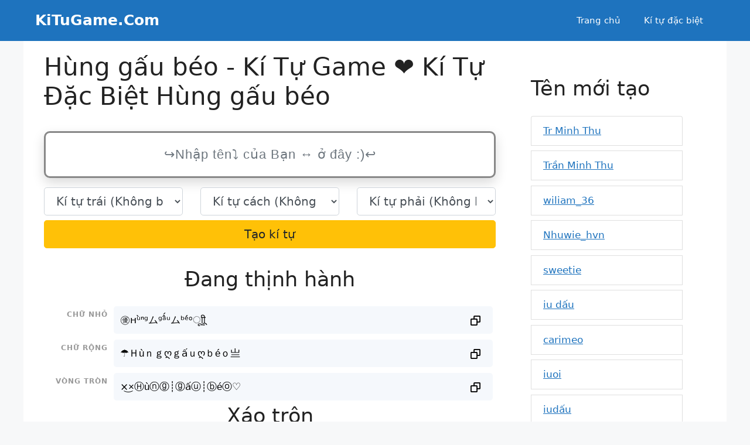

--- FILE ---
content_type: text/html; charset=UTF-8
request_url: https://kitugame.com/hung-gau-beo
body_size: 19623
content:
<!DOCTYPE html>
<html lang="vi" prefix="og: https://ogp.me/ns#">
<head>
	<meta charset="UTF-8">
	<meta name="viewport" content="width=device-width, initial-scale=1">
<!-- Tối ưu hóa công cụ tìm kiếm bởi Rank Math - https://rankmath.com/ -->
<title>Hùng gấu béo - Kí Tự Game ❤️ Kí Tự Đặc Biệt Hùng gấu béo</title>
<meta name="description" content="Kí Tự Game, kí tự đặc biệt cho Hùng gấu béo – Tạo Kí Tự Game cho người dùng, biệt danh, tên nhân vật, tên công ty hoặc mạng xã hội"/>
<meta name="robots" content="follow, index"/>
<meta property="og:locale" content="vi_VN" />
<meta property="og:type" content="article" />
<meta property="og:title" content="Hùng gấu béo - Kí Tự Game ❤️ Kí Tự Đặc Biệt Hùng gấu béo" />
<meta property="og:description" content="Kí Tự Game, kí tự đặc biệt cho Hùng gấu béo – Tạo Kí Tự Game cho người dùng, biệt danh, tên nhân vật, tên công ty hoặc mạng xã hội" />
<meta property="og:site_name" content="KiTuGame.Com" />
<meta name="twitter:label1" content="Thời gian để đọc" />
<meta name="twitter:data1" content="Chưa đến một phút" />
<script type="application/ld+json" class="rank-math-schema">{"@context":"https://schema.org","@graph":[{"@type":["Person","Organization"],"@id":"https://kitugame.com/#person","name":"KiTuGame.Com"},{"@type":"WebSite","@id":"https://kitugame.com/#website","url":"https://kitugame.com","name":"KiTuGame.Com","publisher":{"@id":"https://kitugame.com/#person"},"inLanguage":"vi"},{"@type":"WebPage","@id":"#webpage","url":"","name":"H\u00f9ng g\u1ea5u b\u00e9o - K\u00ed T\u1ef1 Game \u2764\ufe0f K\u00ed T\u1ef1 \u0110\u1eb7c Bi\u1ec7t H\u00f9ng g\u1ea5u b\u00e9o","datePublished":"2024-10-20T22:02:02+07:00","dateModified":"2024-10-20T22:39:47+07:00","isPartOf":{"@id":"https://kitugame.com/#website"},"inLanguage":"vi"},{"@type":"Person","@id":"https://kitugame.com/author/kitugame","name":"kitugame","url":"https://kitugame.com/author/kitugame","image":{"@type":"ImageObject","@id":"https://secure.gravatar.com/avatar/611e9dac864f4ac05e191c8e14ddcc36b806f8e3aee59c03936ec688d96c468d?s=96&amp;d=mm&amp;r=g","url":"https://secure.gravatar.com/avatar/611e9dac864f4ac05e191c8e14ddcc36b806f8e3aee59c03936ec688d96c468d?s=96&amp;d=mm&amp;r=g","caption":"kitugame","inLanguage":"vi"},"sameAs":["http://kitugame.com"]},{"@type":"Article","headline":"H\u00f9ng g\u1ea5u b\u00e9o - K\u00ed T\u1ef1 Game \u2764\ufe0f K\u00ed T\u1ef1 \u0110\u1eb7c Bi\u1ec7t H\u00f9ng g\u1ea5u b\u00e9o","datePublished":"2024-10-20T22:02:02+07:00","dateModified":"2024-10-20T22:39:47+07:00","author":{"@id":"https://kitugame.com/author/kitugame","name":"kitugame"},"publisher":{"@id":"https://kitugame.com/#person"},"description":"K\u00ed T\u1ef1 Game, k\u00ed t\u1ef1 \u0111\u1eb7c bi\u1ec7t cho H\u00f9ng g\u1ea5u b\u00e9o \u2013 T\u1ea1o K\u00ed T\u1ef1 Game cho ng\u01b0\u1eddi d\u00f9ng, bi\u1ec7t danh, t\u00ean nh\u00e2n v\u1eadt, t\u00ean c\u00f4ng ty ho\u1eb7c m\u1ea1ng x\u00e3 h\u1ed9i","name":"H\u00f9ng g\u1ea5u b\u00e9o - K\u00ed T\u1ef1 Game \u2764\ufe0f K\u00ed T\u1ef1 \u0110\u1eb7c Bi\u1ec7t H\u00f9ng g\u1ea5u b\u00e9o","@id":"#richSnippet","isPartOf":{"@id":"#webpage"},"inLanguage":"vi","mainEntityOfPage":{"@id":"#webpage"}}]}</script>
<!-- /Plugin SEO WordPress Rank Math -->


<link rel="canonical" href="https://kitugame.com">
<link rel="alternate" hreflang="vi" href="https://kitugame.com">
<meta property="og:url" content="https://kitugame.com"/>
<style id='wp-img-auto-sizes-contain-inline-css'>
img:is([sizes=auto i],[sizes^="auto," i]){contain-intrinsic-size:3000px 1500px}
/*# sourceURL=wp-img-auto-sizes-contain-inline-css */
</style>
<style id='wp-emoji-styles-inline-css'>

	img.wp-smiley, img.emoji {
		display: inline !important;
		border: none !important;
		box-shadow: none !important;
		height: 1em !important;
		width: 1em !important;
		margin: 0 0.07em !important;
		vertical-align: -0.1em !important;
		background: none !important;
		padding: 0 !important;
	}
/*# sourceURL=wp-emoji-styles-inline-css */
</style>
<style id='wp-block-library-inline-css'>
:root{--wp-block-synced-color:#7a00df;--wp-block-synced-color--rgb:122,0,223;--wp-bound-block-color:var(--wp-block-synced-color);--wp-editor-canvas-background:#ddd;--wp-admin-theme-color:#007cba;--wp-admin-theme-color--rgb:0,124,186;--wp-admin-theme-color-darker-10:#006ba1;--wp-admin-theme-color-darker-10--rgb:0,107,160.5;--wp-admin-theme-color-darker-20:#005a87;--wp-admin-theme-color-darker-20--rgb:0,90,135;--wp-admin-border-width-focus:2px}@media (min-resolution:192dpi){:root{--wp-admin-border-width-focus:1.5px}}.wp-element-button{cursor:pointer}:root .has-very-light-gray-background-color{background-color:#eee}:root .has-very-dark-gray-background-color{background-color:#313131}:root .has-very-light-gray-color{color:#eee}:root .has-very-dark-gray-color{color:#313131}:root .has-vivid-green-cyan-to-vivid-cyan-blue-gradient-background{background:linear-gradient(135deg,#00d084,#0693e3)}:root .has-purple-crush-gradient-background{background:linear-gradient(135deg,#34e2e4,#4721fb 50%,#ab1dfe)}:root .has-hazy-dawn-gradient-background{background:linear-gradient(135deg,#faaca8,#dad0ec)}:root .has-subdued-olive-gradient-background{background:linear-gradient(135deg,#fafae1,#67a671)}:root .has-atomic-cream-gradient-background{background:linear-gradient(135deg,#fdd79a,#004a59)}:root .has-nightshade-gradient-background{background:linear-gradient(135deg,#330968,#31cdcf)}:root .has-midnight-gradient-background{background:linear-gradient(135deg,#020381,#2874fc)}:root{--wp--preset--font-size--normal:16px;--wp--preset--font-size--huge:42px}.has-regular-font-size{font-size:1em}.has-larger-font-size{font-size:2.625em}.has-normal-font-size{font-size:var(--wp--preset--font-size--normal)}.has-huge-font-size{font-size:var(--wp--preset--font-size--huge)}.has-text-align-center{text-align:center}.has-text-align-left{text-align:left}.has-text-align-right{text-align:right}.has-fit-text{white-space:nowrap!important}#end-resizable-editor-section{display:none}.aligncenter{clear:both}.items-justified-left{justify-content:flex-start}.items-justified-center{justify-content:center}.items-justified-right{justify-content:flex-end}.items-justified-space-between{justify-content:space-between}.screen-reader-text{border:0;clip-path:inset(50%);height:1px;margin:-1px;overflow:hidden;padding:0;position:absolute;width:1px;word-wrap:normal!important}.screen-reader-text:focus{background-color:#ddd;clip-path:none;color:#444;display:block;font-size:1em;height:auto;left:5px;line-height:normal;padding:15px 23px 14px;text-decoration:none;top:5px;width:auto;z-index:100000}html :where(.has-border-color){border-style:solid}html :where([style*=border-top-color]){border-top-style:solid}html :where([style*=border-right-color]){border-right-style:solid}html :where([style*=border-bottom-color]){border-bottom-style:solid}html :where([style*=border-left-color]){border-left-style:solid}html :where([style*=border-width]){border-style:solid}html :where([style*=border-top-width]){border-top-style:solid}html :where([style*=border-right-width]){border-right-style:solid}html :where([style*=border-bottom-width]){border-bottom-style:solid}html :where([style*=border-left-width]){border-left-style:solid}html :where(img[class*=wp-image-]){height:auto;max-width:100%}:where(figure){margin:0 0 1em}html :where(.is-position-sticky){--wp-admin--admin-bar--position-offset:var(--wp-admin--admin-bar--height,0px)}@media screen and (max-width:600px){html :where(.is-position-sticky){--wp-admin--admin-bar--position-offset:0px}}

/*# sourceURL=wp-block-library-inline-css */
</style><style id='wp-block-heading-inline-css'>
h1:where(.wp-block-heading).has-background,h2:where(.wp-block-heading).has-background,h3:where(.wp-block-heading).has-background,h4:where(.wp-block-heading).has-background,h5:where(.wp-block-heading).has-background,h6:where(.wp-block-heading).has-background{padding:1.25em 2.375em}h1.has-text-align-left[style*=writing-mode]:where([style*=vertical-lr]),h1.has-text-align-right[style*=writing-mode]:where([style*=vertical-rl]),h2.has-text-align-left[style*=writing-mode]:where([style*=vertical-lr]),h2.has-text-align-right[style*=writing-mode]:where([style*=vertical-rl]),h3.has-text-align-left[style*=writing-mode]:where([style*=vertical-lr]),h3.has-text-align-right[style*=writing-mode]:where([style*=vertical-rl]),h4.has-text-align-left[style*=writing-mode]:where([style*=vertical-lr]),h4.has-text-align-right[style*=writing-mode]:where([style*=vertical-rl]),h5.has-text-align-left[style*=writing-mode]:where([style*=vertical-lr]),h5.has-text-align-right[style*=writing-mode]:where([style*=vertical-rl]),h6.has-text-align-left[style*=writing-mode]:where([style*=vertical-lr]),h6.has-text-align-right[style*=writing-mode]:where([style*=vertical-rl]){rotate:180deg}
/*# sourceURL=https://kitugame.com/wp-includes/blocks/heading/style.min.css */
</style>
<style id='wp-block-group-inline-css'>
.wp-block-group{box-sizing:border-box}:where(.wp-block-group.wp-block-group-is-layout-constrained){position:relative}
/*# sourceURL=https://kitugame.com/wp-includes/blocks/group/style.min.css */
</style>
<style id='wp-block-paragraph-inline-css'>
.is-small-text{font-size:.875em}.is-regular-text{font-size:1em}.is-large-text{font-size:2.25em}.is-larger-text{font-size:3em}.has-drop-cap:not(:focus):first-letter{float:left;font-size:8.4em;font-style:normal;font-weight:100;line-height:.68;margin:.05em .1em 0 0;text-transform:uppercase}body.rtl .has-drop-cap:not(:focus):first-letter{float:none;margin-left:.1em}p.has-drop-cap.has-background{overflow:hidden}:root :where(p.has-background){padding:1.25em 2.375em}:where(p.has-text-color:not(.has-link-color)) a{color:inherit}p.has-text-align-left[style*="writing-mode:vertical-lr"],p.has-text-align-right[style*="writing-mode:vertical-rl"]{rotate:180deg}
/*# sourceURL=https://kitugame.com/wp-includes/blocks/paragraph/style.min.css */
</style>
<style id='global-styles-inline-css'>
:root{--wp--preset--aspect-ratio--square: 1;--wp--preset--aspect-ratio--4-3: 4/3;--wp--preset--aspect-ratio--3-4: 3/4;--wp--preset--aspect-ratio--3-2: 3/2;--wp--preset--aspect-ratio--2-3: 2/3;--wp--preset--aspect-ratio--16-9: 16/9;--wp--preset--aspect-ratio--9-16: 9/16;--wp--preset--color--black: #000000;--wp--preset--color--cyan-bluish-gray: #abb8c3;--wp--preset--color--white: #ffffff;--wp--preset--color--pale-pink: #f78da7;--wp--preset--color--vivid-red: #cf2e2e;--wp--preset--color--luminous-vivid-orange: #ff6900;--wp--preset--color--luminous-vivid-amber: #fcb900;--wp--preset--color--light-green-cyan: #7bdcb5;--wp--preset--color--vivid-green-cyan: #00d084;--wp--preset--color--pale-cyan-blue: #8ed1fc;--wp--preset--color--vivid-cyan-blue: #0693e3;--wp--preset--color--vivid-purple: #9b51e0;--wp--preset--color--contrast: var(--contrast);--wp--preset--color--contrast-2: var(--contrast-2);--wp--preset--color--contrast-3: var(--contrast-3);--wp--preset--color--base: var(--base);--wp--preset--color--base-2: var(--base-2);--wp--preset--color--base-3: var(--base-3);--wp--preset--color--accent: var(--accent);--wp--preset--gradient--vivid-cyan-blue-to-vivid-purple: linear-gradient(135deg,rgb(6,147,227) 0%,rgb(155,81,224) 100%);--wp--preset--gradient--light-green-cyan-to-vivid-green-cyan: linear-gradient(135deg,rgb(122,220,180) 0%,rgb(0,208,130) 100%);--wp--preset--gradient--luminous-vivid-amber-to-luminous-vivid-orange: linear-gradient(135deg,rgb(252,185,0) 0%,rgb(255,105,0) 100%);--wp--preset--gradient--luminous-vivid-orange-to-vivid-red: linear-gradient(135deg,rgb(255,105,0) 0%,rgb(207,46,46) 100%);--wp--preset--gradient--very-light-gray-to-cyan-bluish-gray: linear-gradient(135deg,rgb(238,238,238) 0%,rgb(169,184,195) 100%);--wp--preset--gradient--cool-to-warm-spectrum: linear-gradient(135deg,rgb(74,234,220) 0%,rgb(151,120,209) 20%,rgb(207,42,186) 40%,rgb(238,44,130) 60%,rgb(251,105,98) 80%,rgb(254,248,76) 100%);--wp--preset--gradient--blush-light-purple: linear-gradient(135deg,rgb(255,206,236) 0%,rgb(152,150,240) 100%);--wp--preset--gradient--blush-bordeaux: linear-gradient(135deg,rgb(254,205,165) 0%,rgb(254,45,45) 50%,rgb(107,0,62) 100%);--wp--preset--gradient--luminous-dusk: linear-gradient(135deg,rgb(255,203,112) 0%,rgb(199,81,192) 50%,rgb(65,88,208) 100%);--wp--preset--gradient--pale-ocean: linear-gradient(135deg,rgb(255,245,203) 0%,rgb(182,227,212) 50%,rgb(51,167,181) 100%);--wp--preset--gradient--electric-grass: linear-gradient(135deg,rgb(202,248,128) 0%,rgb(113,206,126) 100%);--wp--preset--gradient--midnight: linear-gradient(135deg,rgb(2,3,129) 0%,rgb(40,116,252) 100%);--wp--preset--font-size--small: 13px;--wp--preset--font-size--medium: 20px;--wp--preset--font-size--large: 36px;--wp--preset--font-size--x-large: 42px;--wp--preset--spacing--20: 0.44rem;--wp--preset--spacing--30: 0.67rem;--wp--preset--spacing--40: 1rem;--wp--preset--spacing--50: 1.5rem;--wp--preset--spacing--60: 2.25rem;--wp--preset--spacing--70: 3.38rem;--wp--preset--spacing--80: 5.06rem;--wp--preset--shadow--natural: 6px 6px 9px rgba(0, 0, 0, 0.2);--wp--preset--shadow--deep: 12px 12px 50px rgba(0, 0, 0, 0.4);--wp--preset--shadow--sharp: 6px 6px 0px rgba(0, 0, 0, 0.2);--wp--preset--shadow--outlined: 6px 6px 0px -3px rgb(255, 255, 255), 6px 6px rgb(0, 0, 0);--wp--preset--shadow--crisp: 6px 6px 0px rgb(0, 0, 0);}:where(.is-layout-flex){gap: 0.5em;}:where(.is-layout-grid){gap: 0.5em;}body .is-layout-flex{display: flex;}.is-layout-flex{flex-wrap: wrap;align-items: center;}.is-layout-flex > :is(*, div){margin: 0;}body .is-layout-grid{display: grid;}.is-layout-grid > :is(*, div){margin: 0;}:where(.wp-block-columns.is-layout-flex){gap: 2em;}:where(.wp-block-columns.is-layout-grid){gap: 2em;}:where(.wp-block-post-template.is-layout-flex){gap: 1.25em;}:where(.wp-block-post-template.is-layout-grid){gap: 1.25em;}.has-black-color{color: var(--wp--preset--color--black) !important;}.has-cyan-bluish-gray-color{color: var(--wp--preset--color--cyan-bluish-gray) !important;}.has-white-color{color: var(--wp--preset--color--white) !important;}.has-pale-pink-color{color: var(--wp--preset--color--pale-pink) !important;}.has-vivid-red-color{color: var(--wp--preset--color--vivid-red) !important;}.has-luminous-vivid-orange-color{color: var(--wp--preset--color--luminous-vivid-orange) !important;}.has-luminous-vivid-amber-color{color: var(--wp--preset--color--luminous-vivid-amber) !important;}.has-light-green-cyan-color{color: var(--wp--preset--color--light-green-cyan) !important;}.has-vivid-green-cyan-color{color: var(--wp--preset--color--vivid-green-cyan) !important;}.has-pale-cyan-blue-color{color: var(--wp--preset--color--pale-cyan-blue) !important;}.has-vivid-cyan-blue-color{color: var(--wp--preset--color--vivid-cyan-blue) !important;}.has-vivid-purple-color{color: var(--wp--preset--color--vivid-purple) !important;}.has-black-background-color{background-color: var(--wp--preset--color--black) !important;}.has-cyan-bluish-gray-background-color{background-color: var(--wp--preset--color--cyan-bluish-gray) !important;}.has-white-background-color{background-color: var(--wp--preset--color--white) !important;}.has-pale-pink-background-color{background-color: var(--wp--preset--color--pale-pink) !important;}.has-vivid-red-background-color{background-color: var(--wp--preset--color--vivid-red) !important;}.has-luminous-vivid-orange-background-color{background-color: var(--wp--preset--color--luminous-vivid-orange) !important;}.has-luminous-vivid-amber-background-color{background-color: var(--wp--preset--color--luminous-vivid-amber) !important;}.has-light-green-cyan-background-color{background-color: var(--wp--preset--color--light-green-cyan) !important;}.has-vivid-green-cyan-background-color{background-color: var(--wp--preset--color--vivid-green-cyan) !important;}.has-pale-cyan-blue-background-color{background-color: var(--wp--preset--color--pale-cyan-blue) !important;}.has-vivid-cyan-blue-background-color{background-color: var(--wp--preset--color--vivid-cyan-blue) !important;}.has-vivid-purple-background-color{background-color: var(--wp--preset--color--vivid-purple) !important;}.has-black-border-color{border-color: var(--wp--preset--color--black) !important;}.has-cyan-bluish-gray-border-color{border-color: var(--wp--preset--color--cyan-bluish-gray) !important;}.has-white-border-color{border-color: var(--wp--preset--color--white) !important;}.has-pale-pink-border-color{border-color: var(--wp--preset--color--pale-pink) !important;}.has-vivid-red-border-color{border-color: var(--wp--preset--color--vivid-red) !important;}.has-luminous-vivid-orange-border-color{border-color: var(--wp--preset--color--luminous-vivid-orange) !important;}.has-luminous-vivid-amber-border-color{border-color: var(--wp--preset--color--luminous-vivid-amber) !important;}.has-light-green-cyan-border-color{border-color: var(--wp--preset--color--light-green-cyan) !important;}.has-vivid-green-cyan-border-color{border-color: var(--wp--preset--color--vivid-green-cyan) !important;}.has-pale-cyan-blue-border-color{border-color: var(--wp--preset--color--pale-cyan-blue) !important;}.has-vivid-cyan-blue-border-color{border-color: var(--wp--preset--color--vivid-cyan-blue) !important;}.has-vivid-purple-border-color{border-color: var(--wp--preset--color--vivid-purple) !important;}.has-vivid-cyan-blue-to-vivid-purple-gradient-background{background: var(--wp--preset--gradient--vivid-cyan-blue-to-vivid-purple) !important;}.has-light-green-cyan-to-vivid-green-cyan-gradient-background{background: var(--wp--preset--gradient--light-green-cyan-to-vivid-green-cyan) !important;}.has-luminous-vivid-amber-to-luminous-vivid-orange-gradient-background{background: var(--wp--preset--gradient--luminous-vivid-amber-to-luminous-vivid-orange) !important;}.has-luminous-vivid-orange-to-vivid-red-gradient-background{background: var(--wp--preset--gradient--luminous-vivid-orange-to-vivid-red) !important;}.has-very-light-gray-to-cyan-bluish-gray-gradient-background{background: var(--wp--preset--gradient--very-light-gray-to-cyan-bluish-gray) !important;}.has-cool-to-warm-spectrum-gradient-background{background: var(--wp--preset--gradient--cool-to-warm-spectrum) !important;}.has-blush-light-purple-gradient-background{background: var(--wp--preset--gradient--blush-light-purple) !important;}.has-blush-bordeaux-gradient-background{background: var(--wp--preset--gradient--blush-bordeaux) !important;}.has-luminous-dusk-gradient-background{background: var(--wp--preset--gradient--luminous-dusk) !important;}.has-pale-ocean-gradient-background{background: var(--wp--preset--gradient--pale-ocean) !important;}.has-electric-grass-gradient-background{background: var(--wp--preset--gradient--electric-grass) !important;}.has-midnight-gradient-background{background: var(--wp--preset--gradient--midnight) !important;}.has-small-font-size{font-size: var(--wp--preset--font-size--small) !important;}.has-medium-font-size{font-size: var(--wp--preset--font-size--medium) !important;}.has-large-font-size{font-size: var(--wp--preset--font-size--large) !important;}.has-x-large-font-size{font-size: var(--wp--preset--font-size--x-large) !important;}
/*# sourceURL=global-styles-inline-css */
</style>

<style id='classic-theme-styles-inline-css'>
/*! This file is auto-generated */
.wp-block-button__link{color:#fff;background-color:#32373c;border-radius:9999px;box-shadow:none;text-decoration:none;padding:calc(.667em + 2px) calc(1.333em + 2px);font-size:1.125em}.wp-block-file__button{background:#32373c;color:#fff;text-decoration:none}
/*# sourceURL=/wp-includes/css/classic-themes.min.css */
</style>
<link rel='stylesheet' id='nickname-theme-css' href='https://kitugame.com/wp-content/plugins/nicknames/assets/nickname.css?ver=0.0.2' media='all' />
<link rel='stylesheet' id='nickname-style-css' href='https://kitugame.com/wp-content/plugins/nicknames/themes/full-custom/style.css?ver=0.0.2' media='all' />
<link rel='stylesheet' id='bootstrap4-css' href='https://kitugame.com/wp-content/plugins/nicknames/assets/bootstrap/css/bootstrap.min.css?ver=4.1.3' media='all' />
<link rel='stylesheet' id='generate-widget-areas-css' href='https://kitugame.com/wp-content/themes/generatepress/assets/css/components/widget-areas.min.css?ver=3.5.1' media='all' />
<link rel='stylesheet' id='generate-style-css' href='https://kitugame.com/wp-content/themes/generatepress/assets/css/main.min.css?ver=3.5.1' media='all' />
<style id='generate-style-inline-css'>
@media (max-width:768px){}
body{background-color:var(--base-2);color:var(--contrast);}a{color:var(--accent);}a{text-decoration:underline;}.entry-title a, .site-branding a, a.button, .wp-block-button__link, .main-navigation a{text-decoration:none;}a:hover, a:focus, a:active{color:var(--contrast);}.wp-block-group__inner-container{max-width:1200px;margin-left:auto;margin-right:auto;}.generate-back-to-top{font-size:20px;border-radius:3px;position:fixed;bottom:30px;right:30px;line-height:40px;width:40px;text-align:center;z-index:10;transition:opacity 300ms ease-in-out;opacity:0.1;transform:translateY(1000px);}.generate-back-to-top__show{opacity:1;transform:translateY(0);}:root{--contrast:#222222;--contrast-2:#575760;--contrast-3:#b2b2be;--base:#f0f0f0;--base-2:#f7f8f9;--base-3:#ffffff;--accent:#1e73be;}:root .has-contrast-color{color:var(--contrast);}:root .has-contrast-background-color{background-color:var(--contrast);}:root .has-contrast-2-color{color:var(--contrast-2);}:root .has-contrast-2-background-color{background-color:var(--contrast-2);}:root .has-contrast-3-color{color:var(--contrast-3);}:root .has-contrast-3-background-color{background-color:var(--contrast-3);}:root .has-base-color{color:var(--base);}:root .has-base-background-color{background-color:var(--base);}:root .has-base-2-color{color:var(--base-2);}:root .has-base-2-background-color{background-color:var(--base-2);}:root .has-base-3-color{color:var(--base-3);}:root .has-base-3-background-color{background-color:var(--base-3);}:root .has-accent-color{color:var(--accent);}:root .has-accent-background-color{background-color:var(--accent);}.top-bar{background-color:#636363;color:#ffffff;}.top-bar a{color:#ffffff;}.top-bar a:hover{color:#303030;}.site-header{background-color:var(--accent);color:var(--base-3);}.main-title a,.main-title a:hover{color:var(--base-3);}.site-description{color:var(--base-3);}.main-navigation,.main-navigation ul ul{background-color:rgba(255,255,255,0);}.main-navigation .main-nav ul li a, .main-navigation .menu-toggle, .main-navigation .menu-bar-items{color:var(--base-3);}.main-navigation .main-nav ul li:not([class*="current-menu-"]):hover > a, .main-navigation .main-nav ul li:not([class*="current-menu-"]):focus > a, .main-navigation .main-nav ul li.sfHover:not([class*="current-menu-"]) > a, .main-navigation .menu-bar-item:hover > a, .main-navigation .menu-bar-item.sfHover > a{color:var(--base-2);}button.menu-toggle:hover,button.menu-toggle:focus{color:var(--base-3);}.main-navigation .main-nav ul li[class*="current-menu-"] > a{color:var(--base);}.navigation-search input[type="search"],.navigation-search input[type="search"]:active, .navigation-search input[type="search"]:focus, .main-navigation .main-nav ul li.search-item.active > a, .main-navigation .menu-bar-items .search-item.active > a{color:var(--base-2);}.main-navigation ul ul{background-color:var(--base);}.separate-containers .inside-article, .separate-containers .comments-area, .separate-containers .page-header, .one-container .container, .separate-containers .paging-navigation, .inside-page-header{background-color:var(--base-3);}.entry-title a{color:var(--contrast);}.entry-title a:hover{color:var(--contrast-2);}.entry-meta{color:var(--contrast-2);}.sidebar .widget{background-color:var(--base-3);}.footer-widgets{background-color:var(--base-3);}.site-info{background-color:var(--base-3);}input[type="text"],input[type="email"],input[type="url"],input[type="password"],input[type="search"],input[type="tel"],input[type="number"],textarea,select{color:var(--contrast);background-color:var(--base-2);border-color:var(--base);}input[type="text"]:focus,input[type="email"]:focus,input[type="url"]:focus,input[type="password"]:focus,input[type="search"]:focus,input[type="tel"]:focus,input[type="number"]:focus,textarea:focus,select:focus{color:var(--contrast);background-color:var(--base-2);border-color:var(--contrast-3);}button,html input[type="button"],input[type="reset"],input[type="submit"],a.button,a.wp-block-button__link:not(.has-background){color:#ffffff;background-color:#55555e;}button:hover,html input[type="button"]:hover,input[type="reset"]:hover,input[type="submit"]:hover,a.button:hover,button:focus,html input[type="button"]:focus,input[type="reset"]:focus,input[type="submit"]:focus,a.button:focus,a.wp-block-button__link:not(.has-background):active,a.wp-block-button__link:not(.has-background):focus,a.wp-block-button__link:not(.has-background):hover{color:#ffffff;background-color:#3f4047;}a.generate-back-to-top{background-color:rgba( 0,0,0,0.4 );color:#ffffff;}a.generate-back-to-top:hover,a.generate-back-to-top:focus{background-color:rgba( 0,0,0,0.6 );color:#ffffff;}:root{--gp-search-modal-bg-color:var(--base-3);--gp-search-modal-text-color:var(--contrast);--gp-search-modal-overlay-bg-color:rgba(0,0,0,0.2);}@media (max-width:768px){.main-navigation .menu-bar-item:hover > a, .main-navigation .menu-bar-item.sfHover > a{background:none;color:var(--base-3);}}.inside-header{padding:5px 20px 5px 20px;}.nav-below-header .main-navigation .inside-navigation.grid-container, .nav-above-header .main-navigation .inside-navigation.grid-container{padding:0px;}.separate-containers .inside-article, .separate-containers .comments-area, .separate-containers .page-header, .separate-containers .paging-navigation, .one-container .site-content, .inside-page-header{padding:20px;}.site-main .wp-block-group__inner-container{padding:20px;}.separate-containers .paging-navigation{padding-top:20px;padding-bottom:20px;}.entry-content .alignwide, body:not(.no-sidebar) .entry-content .alignfull{margin-left:-20px;width:calc(100% + 40px);max-width:calc(100% + 40px);}.one-container.right-sidebar .site-main,.one-container.both-right .site-main{margin-right:20px;}.one-container.left-sidebar .site-main,.one-container.both-left .site-main{margin-left:20px;}.one-container.both-sidebars .site-main{margin:0px 20px 0px 20px;}.one-container.archive .post:not(:last-child):not(.is-loop-template-item), .one-container.blog .post:not(:last-child):not(.is-loop-template-item){padding-bottom:20px;}.rtl .menu-item-has-children .dropdown-menu-toggle{padding-left:20px;}.rtl .main-navigation .main-nav ul li.menu-item-has-children > a{padding-right:20px;}@media (max-width:768px){.separate-containers .inside-article, .separate-containers .comments-area, .separate-containers .page-header, .separate-containers .paging-navigation, .one-container .site-content, .inside-page-header{padding:0px;}.site-main .wp-block-group__inner-container{padding:0px;}.inside-top-bar{padding-right:30px;padding-left:30px;}.inside-header{padding-right:20px;padding-left:20px;}.widget-area .widget{padding-top:30px;padding-right:30px;padding-bottom:30px;padding-left:30px;}.footer-widgets-container{padding-top:30px;padding-right:30px;padding-bottom:30px;padding-left:30px;}.inside-site-info{padding-right:30px;padding-left:30px;}.entry-content .alignwide, body:not(.no-sidebar) .entry-content .alignfull{margin-left:-0px;width:calc(100% + 0px);max-width:calc(100% + 0px);}.one-container .site-main .paging-navigation{margin-bottom:20px;}}/* End cached CSS */.is-right-sidebar{width:30%;}.is-left-sidebar{width:30%;}.site-content .content-area{width:70%;}@media (max-width:768px){.main-navigation .menu-toggle,.sidebar-nav-mobile:not(#sticky-placeholder){display:block;}.main-navigation ul,.gen-sidebar-nav,.main-navigation:not(.slideout-navigation):not(.toggled) .main-nav > ul,.has-inline-mobile-toggle #site-navigation .inside-navigation > *:not(.navigation-search):not(.main-nav){display:none;}.nav-align-right .inside-navigation,.nav-align-center .inside-navigation{justify-content:space-between;}.has-inline-mobile-toggle .mobile-menu-control-wrapper{display:flex;flex-wrap:wrap;}.has-inline-mobile-toggle .inside-header{flex-direction:row;text-align:left;flex-wrap:wrap;}.has-inline-mobile-toggle .header-widget,.has-inline-mobile-toggle #site-navigation{flex-basis:100%;}.nav-float-left .has-inline-mobile-toggle #site-navigation{order:10;}}
/*# sourceURL=generate-style-inline-css */
</style>
<script src="https://kitugame.com/wp-includes/js/jquery/jquery.min.js?ver=3.7.1" id="jquery-core-js"></script>
<script src="https://kitugame.com/wp-includes/js/jquery/jquery-migrate.min.js?ver=3.4.1" id="jquery-migrate-js"></script>
<!-- Meta Custom -->

<!-- /Meta Custom -->
<link rel="icon" href="https://kitugame.com/wp-content/uploads/2024/10/cropped-favicon-32x32.png" sizes="32x32" />
<link rel="icon" href="https://kitugame.com/wp-content/uploads/2024/10/cropped-favicon-192x192.png" sizes="192x192" />
<link rel="apple-touch-icon" href="https://kitugame.com/wp-content/uploads/2024/10/cropped-favicon-180x180.png" />
<meta name="msapplication-TileImage" content="https://kitugame.com/wp-content/uploads/2024/10/cropped-favicon-270x270.png" />
</head>

<body class="wp-singular page-template-default page page-id-12 wp-embed-responsive wp-theme-generatepress post-image-aligned-center right-sidebar nav-float-right one-container header-aligned-left dropdown-hover" itemtype="https://schema.org/WebPage" itemscope>
	<a class="screen-reader-text skip-link" href="#content" title="Chuyển đến nội dung">Chuyển đến nội dung</a>		<header class="site-header has-inline-mobile-toggle" id="masthead" aria-label="Trang"  itemtype="https://schema.org/WPHeader" itemscope>
			<div data-rocket-location-hash="7b1905bee9485bd69f7f18cb93e136b2" class="inside-header grid-container">
				<div data-rocket-location-hash="5cd83cba399d508b78dc1100d7c0521b" class="site-branding">
						<p class="main-title" itemprop="headline">
					<a href="https://kitugame.com/" rel="home">KiTuGame.Com</a>
				</p>
						
					</div>	<nav class="main-navigation mobile-menu-control-wrapper" id="mobile-menu-control-wrapper" aria-label="Bật tắt mobile">
				<button data-nav="site-navigation" class="menu-toggle" aria-controls="primary-menu" aria-expanded="false">
			<span class="gp-icon icon-menu-bars"><svg viewBox="0 0 512 512" aria-hidden="true" xmlns="http://www.w3.org/2000/svg" width="1em" height="1em"><path d="M0 96c0-13.255 10.745-24 24-24h464c13.255 0 24 10.745 24 24s-10.745 24-24 24H24c-13.255 0-24-10.745-24-24zm0 160c0-13.255 10.745-24 24-24h464c13.255 0 24 10.745 24 24s-10.745 24-24 24H24c-13.255 0-24-10.745-24-24zm0 160c0-13.255 10.745-24 24-24h464c13.255 0 24 10.745 24 24s-10.745 24-24 24H24c-13.255 0-24-10.745-24-24z" /></svg><svg viewBox="0 0 512 512" aria-hidden="true" xmlns="http://www.w3.org/2000/svg" width="1em" height="1em"><path d="M71.029 71.029c9.373-9.372 24.569-9.372 33.942 0L256 222.059l151.029-151.03c9.373-9.372 24.569-9.372 33.942 0 9.372 9.373 9.372 24.569 0 33.942L289.941 256l151.03 151.029c9.372 9.373 9.372 24.569 0 33.942-9.373 9.372-24.569 9.372-33.942 0L256 289.941l-151.029 151.03c-9.373 9.372-24.569 9.372-33.942 0-9.372-9.373-9.372-24.569 0-33.942L222.059 256 71.029 104.971c-9.372-9.373-9.372-24.569 0-33.942z" /></svg></span><span class="screen-reader-text">Menu</span>		</button>
	</nav>
			<nav class="main-navigation sub-menu-right" id="site-navigation" aria-label="Chính"  itemtype="https://schema.org/SiteNavigationElement" itemscope>
			<div class="inside-navigation grid-container">
								<button class="menu-toggle" aria-controls="primary-menu" aria-expanded="false">
					<span class="gp-icon icon-menu-bars"><svg viewBox="0 0 512 512" aria-hidden="true" xmlns="http://www.w3.org/2000/svg" width="1em" height="1em"><path d="M0 96c0-13.255 10.745-24 24-24h464c13.255 0 24 10.745 24 24s-10.745 24-24 24H24c-13.255 0-24-10.745-24-24zm0 160c0-13.255 10.745-24 24-24h464c13.255 0 24 10.745 24 24s-10.745 24-24 24H24c-13.255 0-24-10.745-24-24zm0 160c0-13.255 10.745-24 24-24h464c13.255 0 24 10.745 24 24s-10.745 24-24 24H24c-13.255 0-24-10.745-24-24z" /></svg><svg viewBox="0 0 512 512" aria-hidden="true" xmlns="http://www.w3.org/2000/svg" width="1em" height="1em"><path d="M71.029 71.029c9.373-9.372 24.569-9.372 33.942 0L256 222.059l151.029-151.03c9.373-9.372 24.569-9.372 33.942 0 9.372 9.373 9.372 24.569 0 33.942L289.941 256l151.03 151.029c9.372 9.373 9.372 24.569 0 33.942-9.373 9.372-24.569 9.372-33.942 0L256 289.941l-151.029 151.03c-9.373 9.372-24.569 9.372-33.942 0-9.372-9.373-9.372-24.569 0-33.942L222.059 256 71.029 104.971c-9.372-9.373-9.372-24.569 0-33.942z" /></svg></span><span class="mobile-menu">Menu</span>				</button>
				<div id="primary-menu" class="main-nav"><ul id="menu-menu" class=" menu sf-menu"><li id="menu-item-39" class="menu-item menu-item-type-post_type menu-item-object-page menu-item-home menu-item-39"><a href="https://kitugame.com/">Trang chủ</a></li>
<li id="menu-item-40" class="menu-item menu-item-type-post_type menu-item-object-page menu-item-40"><a href="https://kitugame.com/ki-tu-dac-biet">Kí tự đặc biệt</a></li>
</ul></div>			</div>
		</nav>
					</div>
		</header>
		
	<div data-rocket-location-hash="5ab50cf487e2c225ca702e143dc395df" class="site grid-container container hfeed" id="page">
				<div data-rocket-location-hash="81d953142d21eae6d4f639a4248f89e1" class="site-content" id="content">
			
	<div data-rocket-location-hash="0473109c5c32c4e7176a109b3dc396b1" class="content-area" id="primary">
		<main class="site-main" id="main">
			
<article id="post-12" class="post-12 page type-page status-publish" itemtype="https://schema.org/CreativeWork" itemscope>
	<div class="inside-article">
		
			<header class="entry-header">
				<h1 class="entry-title" itemprop="headline">Hùng gấu béo - Kí Tự Game ❤️ Kí Tự Đặc Biệt Hùng gấu béo</h1>			</header>

			
		<div class="entry-content" itemprop="text">
			<div class="my-3" id="b_kitugamedotcom-cc">
                <form id="f_kitugamedotcom-cc" onsubmit="return false">
                    <input type="text" name="text_normal" id="text_letters" class="form-control form-control-lg search my-3" placeholder="↪Nhập tên⤵ của Bạn ↔ ở đây :)↩" value="">
                    <div class="row text-center">
                        <div class="col-12 col-md-4 mb-1">
                            <select id="text_first" name="text_first" class="form-control form-control-lg btn-rounded" aria-label="text_first">
                            </select>
                        </div>
                        <div class="col-12 col-md-4 mb-1">
                            <select id="text_space" aria-label="text_space" name="text_space" class="form-control form-control-lg btn-rounded">
                            </select>
                        </div>
                        <div class="col-12 col-md-4 mb-1">
                            <select id="text_last" aria-label="text_last" name="text_last" class="form-control form-control-lg btn-rounded">
                            </select>
                        </div>
                    </div>
                    <button type="button" class="btn btn-warning btn-rounded btn-lg btn-block my-1 g_kitugamedotcom-cc">Tạo kí tự</button>
                    <input type="hidden" id="nameslug" name="nameslug" value="hung-gau-beo"/>
                    <input type="hidden" id="href_redirect" value="aHR0cHM6Ly93d3cuZ29vZ2xlLmNvbS9zZWFyY2g/cT1raXR1Z2FtZQ=="/>
                    <input type="hidden" id="autobuilder" value="OFF"/>
                    <input type="hidden" id="slug_redirect" value=""/>
                    <script type="text/javascript">
                        var text_copy = "Đã sao chép...",
                            cls = "kitugamedotcom-cc", n_ver = "0.0.2";
                        
                    </script>
                </form>
            </div><div id="d_kitugamedotcom-cc" class="my-3 d-inline-block kitugamedotcom-cc text-center w-100"><h2>Đang thịnh hành</h2><div class="boxnames"><span>Chữ nhỏ</span><p class="cp" data-clipboard-text="㊝ʜᵘ̀ⁿᵍムᵍᵃ̂́ᵘムᵇᵉ́ᵒㅤूाीू">㊝ʜᵘ̀ⁿᵍムᵍᵃ̂́ᵘムᵇᵉ́ᵒㅤूाीू<i class="icopytext icon-edit-copy"></i></p></div><div class="boxnames"><span>Chữ rộng</span><p class="cp" data-clipboard-text="☂Ｈùｎｇღｇấｕღｂéｏ亗">☂Ｈùｎｇღｇấｕღｂéｏ亗<i class="icopytext icon-edit-copy"></i></p></div><div class="boxnames"><span>Vòng tròn</span><p class="cp" data-clipboard-text="×͜×Ⓗùⓝⓖ┊ⓖấⓤ┊ⓑéⓞ♡">×͜×Ⓗùⓝⓖ┊ⓖấⓤ┊ⓑéⓞ♡<i class="icopytext icon-edit-copy"></i></p></div><h2>Xáo trộn</h2><div class="boxnames"><span>Xáo trộn 0</span><p class="cp" data-clipboard-text="☆H∿ùn̴g̬̤̯✿𝚐ấuྂ✿b̐éoྂ﹏❣">☆H∿ùn̴g̬̤̯✿𝚐ấuྂ✿b̐éoྂ﹏❣<i class="icopytext icon-edit-copy"></i></p></div><div class="boxnames"><span>Xáo trộn 1</span><p class="cp" data-clipboard-text="H̲̅]ùn꙰g҉g̥ͦấu̴b⃘éo̳">H̲̅]ùn꙰g҉g̥ͦấu̴b⃘éo̳<i class="icopytext icon-edit-copy"></i></p></div><div class="boxnames"><span>Xáo trộn 2</span><p class="cp" data-clipboard-text="Hùｎg͜͡g͓̽ấu꙰𝙗é𝐨">Hùｎg͜͡g͓̽ấu꙰𝙗é𝐨<i class="icopytext icon-edit-copy"></i></p></div><h2>Tất cả mẫu</h2><div class="boxnames"><span>Chữ nhỏ</span><p class="cp" data-clipboard-text="ʜᵘ̀ⁿᵍᵍᵃ̂́ᵘᵇᵉ́ᵒ">ʜᵘ̀ⁿᵍᵍᵃ̂́ᵘᵇᵉ́ᵒ<i class="icopytext icon-edit-copy"></i></p></div><div class="boxnames"><span>Vòng tròn</span><p class="cp" data-clipboard-text="Ⓗùⓝⓖⓖấⓤⓑéⓞ">Ⓗùⓝⓖⓖấⓤⓑéⓞ<i class="icopytext icon-edit-copy"></i></p></div><div class="boxnames"><span>Chữ vuông</span><p class="cp" data-clipboard-text="🅷ù🅽🅶🅶ấ🆄🅱é🅾">🅷ù🅽🅶🅶ấ🆄🅱é🅾<i class="icopytext icon-edit-copy"></i></p></div><div class="boxnames"><span>Viền vuông</span><p class="cp" data-clipboard-text="🄷ù🄽🄶🄶ấ🅄🄱é🄾">🄷ù🄽🄶🄶ấ🅄🄱é🄾<i class="icopytext icon-edit-copy"></i></p></div><div class="boxnames"><span>Chữ rộng</span><p class="cp" data-clipboard-text="Ｈùｎｇｇấｕｂéｏ">Ｈùｎｇｇấｕｂéｏ<i class="icopytext icon-edit-copy"></i></p></div><div class="boxnames"><span>Viền tròn</span><p class="cp" data-clipboard-text="Hù🅝🅖🅖ấ🅤🅑é🅞">Hù🅝🅖🅖ấ🅤🅑é🅞<i class="icopytext icon-edit-copy"></i></p></div><div class="boxnames"><span>Dấu ngặc</span><p class="cp" data-clipboard-text="Hù⒩⒢⒢ấ⒰⒝é⒪">Hù⒩⒢⒢ấ⒰⒝é⒪<i class="icopytext icon-edit-copy"></i></p></div><div class="boxnames"><span>Chữ mập</span><p class="cp" data-clipboard-text="HùᑎGGấᑌᗷéO">HùᑎGGấᑌᗷéO<i class="icopytext icon-edit-copy"></i></p></div><div class="boxnames"><span>Chữ mập 2</span><p class="cp" data-clipboard-text="ᕼùnggấubéo">ᕼùnggấubéo<i class="icopytext icon-edit-copy"></i></p></div><div class="boxnames"><span>Chữ mốc</span><p class="cp" data-clipboard-text="Hùསɕɕấມ๖é๑">Hùསɕɕấມ๖é๑<i class="icopytext icon-edit-copy"></i></p></div><div class="boxnames"><span>Cách điệu</span><p class="cp" data-clipboard-text="Hùꈤꁅꁅấꀎꌃéꂦ">Hùꈤꁅꁅấꀎꌃéꂦ<i class="icopytext icon-edit-copy"></i></p></div><div class="boxnames"><span>Nghệ thuật</span><p class="cp" data-clipboard-text="𝕳ù𝖓𝖌𝖌ấ𝖚𝖇é𝖔">𝕳ù𝖓𝖌𝖌ấ𝖚𝖇é𝖔<i class="icopytext icon-edit-copy"></i></p></div><div class="boxnames"><span>Biểu tượng</span><p class="cp" data-clipboard-text="Hùnggấ☋♭é☯">Hùnggấ☋♭é☯<i class="icopytext icon-edit-copy"></i></p></div><div class="boxnames"><span>Cổ điển</span><p class="cp" data-clipboard-text="ℌù𝔫𝔤𝔤ấ𝔲𝔟é𝔬">ℌù𝔫𝔤𝔤ấ𝔲𝔟é𝔬<i class="icopytext icon-edit-copy"></i></p></div><div class="boxnames"><span>Đậm nghiêng</span><p class="cp" data-clipboard-text="𝓗ù𝓷𝓰𝓰ấ𝓾𝓫é𝓸">𝓗ù𝓷𝓰𝓰ấ𝓾𝓫é𝓸<i class="icopytext icon-edit-copy"></i></p></div><div class="boxnames"><span>Viết tay nghiêng</span><p class="cp" data-clipboard-text="𝐻ù𝓃𝑔𝑔ấ𝓊𝒷é𝑜">𝐻ù𝓃𝑔𝑔ấ𝓊𝒷é𝑜<i class="icopytext icon-edit-copy"></i></p></div><div class="boxnames"><span>Chữ đôi</span><p class="cp" data-clipboard-text="ℍù𝕟𝕘𝕘ấ𝕦𝕓é𝕠">ℍù𝕟𝕘𝕘ấ𝕦𝕓é𝕠<i class="icopytext icon-edit-copy"></i></p></div><div class="boxnames"><span>Chữ đậm</span><p class="cp" data-clipboard-text="𝐇ù𝐧𝐠𝐠ấ𝐮𝐛é𝐨">𝐇ù𝐧𝐠𝐠ấ𝐮𝐛é𝐨<i class="icopytext icon-edit-copy"></i></p></div><div class="boxnames"><span>Đậm nghiêng</span><p class="cp" data-clipboard-text="𝙃ù𝙣𝙜𝙜ấ𝙪𝙗é𝙤">𝙃ù𝙣𝙜𝙜ấ𝙪𝙗é𝙤<i class="icopytext icon-edit-copy"></i></p></div><div class="boxnames"><span>Chữ nghiêng</span><p class="cp" data-clipboard-text="𝘏ù𝘯𝘨𝘨ấ𝘶𝘣é𝘰">𝘏ù𝘯𝘨𝘨ấ𝘶𝘣é𝘰<i class="icopytext icon-edit-copy"></i></p></div><div class="boxnames"><span>Nhật bản</span><p class="cp" data-clipboard-text="Hù几ᎶᎶấㄩ乃éㄖ">Hù几ᎶᎶấㄩ乃éㄖ<i class="icopytext icon-edit-copy"></i></p></div><div class="boxnames"><span>Hy lạp</span><p class="cp" data-clipboard-text="ꑛùnggấubéo">ꑛùnggấubéo<i class="icopytext icon-edit-copy"></i></p></div><div class="boxnames"><span>La tinh</span><p class="cp" data-clipboard-text="ꁝùnggấubéo">ꁝùnggấubéo<i class="icopytext icon-edit-copy"></i></p></div><div class="boxnames"><span>Thái lan</span><p class="cp" data-clipboard-text="HùՈ૭૭ấυცé૦">HùՈ૭૭ấυცé૦<i class="icopytext icon-edit-copy"></i></p></div><div class="boxnames"><span>Chữ mỏng</span><p class="cp" data-clipboard-text="𝙷ù𝚗𝚐𝚐ấ𝚞𝚋é𝚘">𝙷ù𝚗𝚐𝚐ấ𝚞𝚋é𝚘<i class="icopytext icon-edit-copy"></i></p></div><div class="boxnames"><span>Móc câu</span><p class="cp" data-clipboard-text="HùᏁᎶᎶấᏌᏰéᏫ">HùᏁᎶᎶấᏌᏰéᏫ<i class="icopytext icon-edit-copy"></i></p></div><div class="boxnames"><span>Unicode</span><p class="cp" data-clipboard-text="Нùнггấубéо">Нùнггấубéо<i class="icopytext icon-edit-copy"></i></p></div><div class="boxnames"><span>Campuchia</span><p class="cp" data-clipboard-text="Hùngງấu๖éo">Hùngງấu๖éo<i class="icopytext icon-edit-copy"></i></p></div><div class="boxnames"><span>Hỗn hợp</span><p class="cp" data-clipboard-text="🇭ù🇳🇬🇬ấ🇺🇧é🇴">🇭ù🇳🇬🇬ấ🇺🇧é🇴<i class="icopytext icon-edit-copy"></i></p></div><div class="boxnames"><span>Chữ Lửa</span><p class="cp" data-clipboard-text="๖ۣۜ;Hù๖ۣۜ;n๖ۣۜ;g๖ۣۜ;gấ๖ۣۜ;u๖ۣۜ;bé๖ۣۜ;o">๖ۣۜ;Hù๖ۣۜ;n๖ۣۜ;g๖ۣۜ;gấ๖ۣۜ;u๖ۣۜ;bé๖ۣۜ;o<i class="icopytext icon-edit-copy"></i></p></div><div class="boxnames"><span>Vòng sao</span><p class="cp" data-clipboard-text="H꙰ùn꙰g꙰g꙰ấu꙰b꙰éo꙰">H꙰ùn꙰g꙰g꙰ấu꙰b꙰éo꙰<i class="icopytext icon-edit-copy"></i></p></div><div class="boxnames"><span>Sóng biển</span><p class="cp" data-clipboard-text="H̫ùn̫g̫g̫ấu̫b̫éo̫">H̫ùn̫g̫g̫ấu̫b̫éo̫<i class="icopytext icon-edit-copy"></i></p></div><div class="boxnames"><span>Ngôi sao</span><p class="cp" data-clipboard-text="H͙ùn͙g͙g͙ấu͙b͙éo͙">H͙ùn͙g͙g͙ấu͙b͙éo͙<i class="icopytext icon-edit-copy"></i></p></div><div class="boxnames"><span>Sóng biển 2</span><p class="cp" data-clipboard-text="H̰̃ùñ̰g̰̃g̰̃ấṵ̃b̰̃éõ̰">H̰̃ùñ̰g̰̃g̰̃ấṵ̃b̰̃éõ̰<i class="icopytext icon-edit-copy"></i></p></div><div class="boxnames"><span>Ngoặc trên dưới</span><p class="cp" data-clipboard-text="H͜͡ùn͜͡g͜͡g͜͡ấu͜͡b͜͡éo͜͡">H͜͡ùn͜͡g͜͡g͜͡ấu͜͡b͜͡éo͜͡<i class="icopytext icon-edit-copy"></i></p></div><div class="boxnames"><span>Ô vuông</span><p class="cp" data-clipboard-text="H⃟ùn⃟g⃟g⃟ấu⃟b⃟éo⃟">H⃟ùn⃟g⃟g⃟ấu⃟b⃟éo⃟<i class="icopytext icon-edit-copy"></i></p></div><div class="boxnames"><span>Xoáy</span><p class="cp" data-clipboard-text="H҉ùn҉g҉g҉ấu҉b҉éo҉">H҉ùn҉g҉g҉ấu҉b҉éo҉<i class="icopytext icon-edit-copy"></i></p></div><div class="boxnames"><span>lồng</span><p class="cp" data-clipboard-text="H̼͖̺̠̰͇̙̓͛ͮͩͦ̎ͦ̑ͅùn̼͖̺̠̰͇̙̓͛ͮͩͦ̎ͦ̑ͅg̼͖̺̠̰͇̙̓͛ͮͩͦ̎ͦ̑ͅg̼͖̺̠̰͇̙̓͛ͮͩͦ̎ͦ̑ͅấu̼͖̺̠̰͇̙̓͛ͮͩͦ̎ͦ̑ͅb̼͖̺̠̰͇̙̓͛ͮͩͦ̎ͦ̑ͅéo̼͖̺̠̰͇̙̓͛ͮͩͦ̎ͦ̑ͅ">H̼͖̺̠̰͇̙̓͛ͮͩͦ̎ͦ̑ͅùn̼͖̺̠̰͇̙̓͛ͮͩͦ̎ͦ̑ͅg̼͖̺̠̰͇̙̓͛ͮͩͦ̎ͦ̑ͅg̼͖̺̠̰͇̙̓͛ͮͩͦ̎ͦ̑ͅấu̼͖̺̠̰͇̙̓͛ͮͩͦ̎ͦ̑ͅb̼͖̺̠̰͇̙̓͛ͮͩͦ̎ͦ̑ͅéo̼͖̺̠̰͇̙̓͛ͮͩͦ̎ͦ̑ͅ<i class="icopytext icon-edit-copy"></i></p></div><div class="boxnames"><span>Mũi tên</span><p class="cp" data-clipboard-text="H⃗ùn⃗g⃗g⃗ấu⃗b⃗éo⃗">H⃗ùn⃗g⃗g⃗ấu⃗b⃗éo⃗<i class="icopytext icon-edit-copy"></i></p></div><div class="boxnames"><span>Mẫu đẹp</span><p class="cp" data-clipboard-text="H͛ùn͛g͛g͛ấu͛b͛éo͛">H͛ùn͛g͛g͛ấu͛b͛éo͛<i class="icopytext icon-edit-copy"></i></p></div><div class="boxnames"><span>Gạch dọc</span><p class="cp" data-clipboard-text="H⃒⃒⃒ùn⃒⃒⃒g⃒⃒⃒g⃒⃒⃒ấu⃒⃒⃒b⃒⃒⃒éo⃒⃒⃒">H⃒⃒⃒ùn⃒⃒⃒g⃒⃒⃒g⃒⃒⃒ấu⃒⃒⃒b⃒⃒⃒éo⃒⃒⃒<i class="icopytext icon-edit-copy"></i></p></div><div class="boxnames"><span>Dấu xẹt</span><p class="cp" data-clipboard-text="̸Hù̸n̸g̸gấ̸u̸bé̸o"≯Hù̸n̸g̸gấ̸u̸bé̸o<i class="icopytext icon-edit-copy"></i></p></div><div class="boxnames"><span>Xẹt trên dưới</span><p class="cp" data-clipboard-text="H̺͆ùn̺͆g̺͆g̺͆ấu̺͆b̺͆éo̺͆">H̺͆ùn̺͆g̺͆g̺͆ấu̺͆b̺͆éo̺͆<i class="icopytext icon-edit-copy"></i></p></div><div class="boxnames"><span>Gạch chân</span><p class="cp" data-clipboard-text="H͟ùn͟g͟g͟ấu͟b͟éo͟">H͟ùn͟g͟g͟ấu͟b͟éo͟<i class="icopytext icon-edit-copy"></i></p></div><div class="boxnames"><span>Gạch trên dưới</span><p class="cp" data-clipboard-text="H̲̅ùn̲̅g̲̅g̲̅ấu̲̅b̲̅éo̲̅">H̲̅ùn̲̅g̲̅g̲̅ấu̲̅b̲̅éo̲̅<i class="icopytext icon-edit-copy"></i></p></div><div class="boxnames"><span>Ô vuông</span><p class="cp" data-clipboard-text="H⃣ùn⃣g⃣g⃣ấu⃣b⃣éo⃣">H⃣ùn⃣g⃣g⃣ấu⃣b⃣éo⃣<i class="icopytext icon-edit-copy"></i></p></div><div class="boxnames"><span>Dấu ngã</span><p class="cp" data-clipboard-text="H̾ùn̾g̾g̾ấu̾b̾éo̾">H̾ùn̾g̾g̾ấu̾b̾éo̾<i class="icopytext icon-edit-copy"></i></p></div><div class="boxnames"><span>Gạch vuông</span><p class="cp" data-clipboard-text="H̲̅]ùn̲̅]g̲̅]g̲̅]ấu̲̅]b̲̅]éo̲̅]">H̲̅]ùn̲̅]g̲̅]g̲̅]ấu̲̅]b̲̅]éo̲̅]<i class="icopytext icon-edit-copy"></i></p></div><div class="boxnames"><span>Nháy đôi</span><p class="cp" data-clipboard-text="Ḧ̤ùn̤̈g̤̈g̤̈ấṳ̈b̤̈éö̤">Ḧ̤ùn̤̈g̤̈g̤̈ấṳ̈b̤̈éö̤<i class="icopytext icon-edit-copy"></i></p></div><div class="boxnames"><span>Pháo hoa</span><p class="cp" data-clipboard-text="Hཽùnཽgཽgཽấuཽbཽéoཽ">Hཽùnཽgཽgཽấuཽbཽéoཽ<i class="icopytext icon-edit-copy"></i></p></div><div class="boxnames"><span>Vòng xoáy</span><p class="cp" data-clipboard-text="H҉ùn҉g҉g҉ấu҉b҉éo҉">H҉ùn҉g҉g҉ấu҉b҉éo҉<i class="icopytext icon-edit-copy"></i></p></div><div class="boxnames"><span>Nháy trên</span><p class="cp" data-clipboard-text="H⃜ùn⃜g⃜g⃜ấu⃜b⃜éo⃜">H⃜ùn⃜g⃜g⃜ấu⃜b⃜éo⃜<i class="icopytext icon-edit-copy"></i></p></div><div class="boxnames"><span>Mũi tên dưới</span><p class="cp" data-clipboard-text="H͎ùn͎g͎g͎ấu͎b͎éo͎">H͎ùn͎g͎g͎ấu͎b͎éo͎<i class="icopytext icon-edit-copy"></i></p></div><div class="boxnames"><span>Mỏ neo</span><p class="cp" data-clipboard-text="H̐ùn̐g̐g̐ấu̐b̐éo̐">H̐ùn̐g̐g̐ấu̐b̐éo̐<i class="icopytext icon-edit-copy"></i></p></div><div class="boxnames"><span>Quà tặng</span><p class="cp" data-clipboard-text="Hྂùnྂgྂgྂấuྂbྂéoྂ">Hྂùnྂgྂgྂấuྂbྂéoྂ<i class="icopytext icon-edit-copy"></i></p></div><div class="boxnames"><span>4 chấm nhỏ</span><p class="cp" data-clipboard-text="H༶ùn༶g༶g༶ấu༶b༶éo༶">H༶ùn༶g༶g༶ấu༶b༶éo༶<i class="icopytext icon-edit-copy"></i></p></div><div class="boxnames"><span>Dấu hỏi</span><p class="cp" data-clipboard-text="H⃕ùn⃕g⃕g⃕ấu⃕b⃕éo⃕">H⃕ùn⃕g⃕g⃕ấu⃕b⃕éo⃕<i class="icopytext icon-edit-copy"></i></p></div><div class="boxnames"><span>Vô cực</span><p class="cp" data-clipboard-text="H∞ùn∞g∞g∞ấu∞b∞éo∞">H∞ùn∞g∞g∞ấu∞b∞éo∞<i class="icopytext icon-edit-copy"></i></p></div><div class="boxnames"><span>Vô cực nhỏ</span><p class="cp" data-clipboard-text="H͚ùn͚g͚g͚ấu͚b͚éo͚">H͚ùn͚g͚g͚ấu͚b͚éo͚<i class="icopytext icon-edit-copy"></i></p></div><div class="boxnames"><span>Dây treo</span><p class="cp" data-clipboard-text="H༙ùn༙g༙g༙ấu༙b༙éo༙">H༙ùn༙g༙g༙ấu༙b༙éo༙<i class="icopytext icon-edit-copy"></i></p></div><div class="boxnames"><span>Dấu x</span><p class="cp" data-clipboard-text="H͓̽ùn͓̽g͓̽g͓̽ấu͓̽b͓̽éo͓̽">H͓̽ùn͓̽g͓̽g͓̽ấu͓̽b͓̽éo͓̽<i class="icopytext icon-edit-copy"></i></p></div><div class="boxnames"><span>Dấu sắc</span><p class="cp" data-clipboard-text="H́ùńǵǵấúb́éó">H́ùńǵǵấúb́éó<i class="icopytext icon-edit-copy"></i></p></div><div class="boxnames"><span>Mũi tên</span><p class="cp" data-clipboard-text="H̝ùn̝g̝g̝ấu̝b̝éo̝">H̝ùn̝g̝g̝ấu̝b̝éo̝<i class="icopytext icon-edit-copy"></i></p></div><div class="boxnames"><span>Cánh chim</span><p class="cp" data-clipboard-text="H҈ùn҈g҈g҈ấu҈b҈éo҈">H҈ùn҈g҈g҈ấu҈b҈éo҈<i class="icopytext icon-edit-copy"></i></p></div><div class="boxnames"><span>Vòng dây</span><p class="cp" data-clipboard-text="Hིùnིgིgིấuིbིéoི">Hིùnིgིgིấuིbིéoི<i class="icopytext icon-edit-copy"></i></p></div><div class="boxnames"><span>Cánh trên</span><p class="cp" data-clipboard-text="H͒ùn͒g͒g͒ấu͒b͒éo͒">H͒ùn͒g͒g͒ấu͒b͒éo͒<i class="icopytext icon-edit-copy"></i></p></div><div class="boxnames"><span>Mặt ngầu</span><p class="cp" data-clipboard-text="H̬̤̯ùn̬̤̯g̬̤̯g̬̤̯ấu̬̤̯b̬̤̯éo̬̤̯">H̬̤̯ùn̬̤̯g̬̤̯g̬̤̯ấu̬̤̯b̬̤̯éo̬̤̯<i class="icopytext icon-edit-copy"></i></p></div><div class="boxnames"><span>Vòng tròn mũ</span><p class="cp" data-clipboard-text="H̥ͦùn̥ͦg̥ͦg̥ͦấu̥ͦb̥ͦéo̥ͦ">H̥ͦùn̥ͦg̥ͦg̥ͦấu̥ͦb̥ͦéo̥ͦ<i class="icopytext icon-edit-copy"></i></p></div><div class="boxnames"><span>Gạch chân</span><p class="cp" data-clipboard-text="H͟͟ùn͟͟g͟͟g͟͟ấu͟͟b͟͟éo͟͟">H͟͟ùn͟͟g͟͟g͟͟ấu͟͟b͟͟éo͟͟<i class="icopytext icon-edit-copy"></i></p></div><div class="boxnames"><span>Ngoặc trên</span><p class="cp" data-clipboard-text="H̆ùn̆ğğấŭb̆éŏ">H̆ùn̆ğğấŭb̆éŏ<i class="icopytext icon-edit-copy"></i></p></div><div class="boxnames"><span>Mặt cười</span><p class="cp" data-clipboard-text="H̤̮ùn̤̮g̤̮g̤̮ấṳ̮b̤̮éo̤̮">H̤̮ùn̤̮g̤̮g̤̮ấṳ̮b̤̮éo̤̮<i class="icopytext icon-edit-copy"></i></p></div><div class="boxnames"><span>Dấu hỏi vuông</span><p class="cp" data-clipboard-text="H⃘ùn⃘g⃘g⃘ấu⃘b⃘éo⃘">H⃘ùn⃘g⃘g⃘ấu⃘b⃘éo⃘<i class="icopytext icon-edit-copy"></i></p></div><div class="boxnames"><span>Dấu ngã</span><p class="cp" data-clipboard-text="H᷈ùn᷈g᷈g᷈ấu᷈b᷈éo᷈">H᷈ùn᷈g᷈g᷈ấu᷈b᷈éo᷈<i class="icopytext icon-edit-copy"></i></p></div><div class="boxnames"><span>Ngoặc vuông trên</span><p class="cp" data-clipboard-text="H͆ùn͆g͆g͆ấu͆b͆éo͆">H͆ùn͆g͆g͆ấu͆b͆éo͆<i class="icopytext icon-edit-copy"></i></p></div><div class="boxnames"><span>Gạch chân nhỏ</span><p class="cp" data-clipboard-text="H̠ùn̠g̠g̠ấu̠b̠éo̠">H̠ùn̠g̠g̠ấu̠b̠éo̠<i class="icopytext icon-edit-copy"></i></p></div><div class="boxnames"><span>Phong cách Z</span><p class="cp" data-clipboard-text="̸͟͞;Hù̸͟͞;n̸͟͞;g̸͟͞;gấ̸͟͞;u̸͟͞;bé̸͟͞;o"≯͟͞;Hù̸͟͞;n̸͟͞;g̸͟͞;gấ̸͟͞;u̸͟͞;bé̸͟͞;o<i class="icopytext icon-edit-copy"></i></p></div><div class="boxnames"><span>Gạch ngang</span><p class="cp" data-clipboard-text="H̶ùn̶g̶g̶ấu̶b̶éo̶">H̶ùn̶g̶g̶ấu̶b̶éo̶<i class="icopytext icon-edit-copy"></i></p></div><div class="boxnames"><span>Ngã ngang</span><p class="cp" data-clipboard-text="H̴ùn̴g̴g̴ấu̴b̴éo̴">H̴ùn̴g̴g̴ấu̴b̴éo̴<i class="icopytext icon-edit-copy"></i></p></div><div class="boxnames"><span>Xẹt nối</span><p class="cp" data-clipboard-text="H̷ùn̷g̷g̷ấu̷b̷éo̷">H̷ùn̷g̷g̷ấu̷b̷éo̷<i class="icopytext icon-edit-copy"></i></p></div><div class="boxnames"><span>Xẹt kép</span><p class="cp" data-clipboard-text="H̷̷ùn̷̷g̷̷g̷̷ấu̷̷b̷̷éo̷̷">H̷̷ùn̷̷g̷̷g̷̷ấu̷̷b̷̷éo̷̷<i class="icopytext icon-edit-copy"></i></p></div><div class="boxnames"><span>Gạch chân đôi</span><p class="cp" data-clipboard-text="H̳ùn̳g̳g̳ấu̳b̳éo̳">H̳ùn̳g̳g̳ấu̳b̳éo̳<i class="icopytext icon-edit-copy"></i></p></div><div class="boxnames"><span>2 chấm</span><p class="cp" data-clipboard-text=":͢Hù:͢n:͢g:͢gấ:͢u:͢bé:͢o">:͢Hù:͢n:͢g:͢gấ:͢u:͢bé:͢o<i class="icopytext icon-edit-copy"></i></p></div><div class="boxnames"><span>3 chấm</span><p class="cp" data-clipboard-text="H̊⫶ùn̊⫶g̊⫶g̊⫶ấů⫶b̊⫶éo̊⫶">H̊⫶ùn̊⫶g̊⫶g̊⫶ấů⫶b̊⫶éo̊⫶<i class="icopytext icon-edit-copy"></i></p></div><div class="boxnames"><span>Kết nối</span><p class="cp" data-clipboard-text="H⊶ùn⊶g⊶g⊶ấu⊶b⊶éo⊶">H⊶ùn⊶g⊶g⊶ấu⊶b⊶éo⊶<i class="icopytext icon-edit-copy"></i></p></div><div class="boxnames"><span>Nối mũi tên</span><p class="cp" data-clipboard-text="H͎͍͐ùn͎͍͐g͎͍͐g͎͍͐ấu͎͍͐b͎͍͐éo͎͍͐">H͎͍͐ùn͎͍͐g͎͍͐g͎͍͐ấu͎͍͐b͎͍͐éo͎͍͐<i class="icopytext icon-edit-copy"></i></p></div><div class="boxnames"><span>Ngôi sao nối</span><p class="cp" data-clipboard-text="H⋆ùn⋆g⋆g⋆ấu⋆b⋆éo⋆">H⋆ùn⋆g⋆g⋆ấu⋆b⋆éo⋆<i class="icopytext icon-edit-copy"></i></p></div><div class="boxnames"><span>Lấp lánh</span><p class="cp" data-clipboard-text="H⨳ùn⨳g⨳g⨳ấu⨳b⨳éo⨳">H⨳ùn⨳g⨳g⨳ấu⨳b⨳éo⨳<i class="icopytext icon-edit-copy"></i></p></div><div class="boxnames"><span>Dấu sét</span><p class="cp" data-clipboard-text="H͛⦚ùn͛⦚g͛⦚g͛⦚ấu͛⦚b͛⦚éo͛⦚">H͛⦚ùn͛⦚g͛⦚g͛⦚ấu͛⦚b͛⦚éo͛⦚<i class="icopytext icon-edit-copy"></i></p></div><div class="boxnames"><span>Nối ngã</span><p class="cp" data-clipboard-text="H≋ùn≋g≋g≋ấu≋b≋éo≋">H≋ùn≋g≋g≋ấu≋b≋éo≋<i class="icopytext icon-edit-copy"></i></p></div><div class="boxnames"><span>Nối tim</span><p class="cp" data-clipboard-text="H♥ùn♥g♥g♥ấu♥b♥éo♥">H♥ùn♥g♥g♥ấu♥b♥éo♥<i class="icopytext icon-edit-copy"></i></p></div><div class="boxnames"><span>Nối ngã</span><p class="cp" data-clipboard-text="H∿ùn∿g∿g∿ấu∿b∿éo∿">H∿ùn∿g∿g∿ấu∿b∿éo∿<i class="icopytext icon-edit-copy"></i></p></div><div class="boxnames"><span>Nối lem</span><p class="cp" data-clipboard-text="H░ùn░g░g░ấu░b░éo░">H░ùn░g░g░ấu░b░éo░<i class="icopytext icon-edit-copy"></i></p></div><div class="boxnames"><span>Ngoặc nhọn</span><p class="cp" data-clipboard-text="̼⧽Hù̼⧽n̼⧽g̼⧽gấ̼⧽u̼⧽bé̼⧽o">̼⧽Hù̼⧽n̼⧽g̼⧽gấ̼⧽u̼⧽bé̼⧽o<i class="icopytext icon-edit-copy"></i></p></div><div id="loading" style="display: none;"><div class="spinner"></div></div><script>jQuery(document).ready(function() { loadScript("/wp-content/plugins/nicknames/themes/full-custom/lazi-lists.js?v=0.2"); });</script></div>



<h2>Tên kí tự Hùng gấu béo đẹp</h2>
<p>Tên kí tự Hùng gấu béo đẹp được cộng đồng chia sẻ để mọi người cùng sử dụng. Bạn có thể sao chép kí tự dành cho Hùng gấu béo bằng cách nhấn vào kí tự.</p>



<div class="row nicknameListPage"></div>


<div class="row"><div class="col-12"><div id="cloud_wrapper" class="mb_5_pt text-center">
		 						<canvas id="nf_cloud" width="556" height="556" style="max-width: 100%;"></canvas>
		                        	<script>
									    function initCloud(){
									        var nn_cloud = document.getElementById('nf_cloud');
									        var wr_wth = document.getElementById('cloud_wrapper').offsetWidth;
									        //if(wr_wth > 800 || wr_wth < 100) { wr_wth = 400;}
									        //nn_cloud.setAttribute('width', wr_wth);
									        WordCloud(nn_cloud, {
									            list: [["Hùng gấu béo",6],],
									            weightFactor: function (size) {return Math.random() * 6 * size;},
									            color: function (word, weight) {
									                var rrr = Math.floor(Math.random() * 180) + 25 ;
									                var ggg = Math.floor(Math.random() * 184) + 25 ;
									                var bbb = Math.floor(Math.random() * 254) + 25 ;
									                return "rgb(" + rrr + ", " + ggg + ", " + bbb + ")";
									            },
									            minSize: 8, drawOutOfBound: true, gridSize: 2
									        });
									    }
								</script>
							</div></div></div>






<h2>Chia sẻ tên kí tự Hùng gấu béo</h2>
<p>Danh sách tên kí tự Hùng gấu béo chưa có tên như bạn mong muốn. Hãy chia sẻ tên của bạn dành cho cộng đồng KiTuGame.</p>



<div class="input-group my-3">
	  <input type="hidden" class="add_nickname_slug" value="hung-gau-beo">
	  <input type="text" class="form-control m-0 p-1 add_nickname_text bg-white" placeholder="Nhập nickname của bạn" maxlength="30">
	  <div class="input-group-append">
	    <button class="btn btn-primary btn-block add_nickname_action" type="button">Khoe ngay</button>
	  </div>
	</div>
	<script type="text/javascript">
		var keyIdeas = "Hùng gấu béo", slugkey = "hung-gau-beo", ideas_text = "kí tự game", hlang = "vi";
		var cdn_images = "", domainname = "kitugame.com";
		jQuery(document).ready(function() {
			QueryKeyword(slugkey,ideas_text +" "+ keyIdeas, hlang);
			
		});
	</script>



<h2>Tên kí tự Hùng gấu béo liên quan</h2>
<p>Gợi ý một số kí tự liên quan đến tên Hùng gấu béo.</p>










		</div>

			</div>
</article>
		</main>
	</div>

	<div data-rocket-location-hash="8b87cb5e38ead5348af87779c1e5fdcc" class="widget-area sidebar is-right-sidebar" id="right-sidebar">
	<div class="inside-right-sidebar">
		<aside id="block-12" class="widget inner-padding widget_block">
<div class="wp-block-group"><div class="wp-block-group__inner-container is-layout-constrained wp-block-group-is-layout-constrained">
<h2 class="wp-block-heading">Tên mới tạo</h2>


<p><ul class="list-group my-3 mx-0 p-0"><li class="list-group-item"><a rel="nofollow" href="https://kitugame.com/tr-minh-thu">Tr Minh Thu </a></li><li class="list-group-item"><a rel="nofollow" href="https://kitugame.com/tran-minh-thu">Trần Minh Thu </a></li><li class="list-group-item"><a rel="nofollow" href="https://kitugame.com/wiliam-36">wiliam_36</a></li><li class="list-group-item"><a rel="nofollow" href="https://kitugame.com/nhuwie-hvn">Nhuwie_hvn</a></li><li class="list-group-item"><a rel="nofollow" href="https://kitugame.com/sweetie">sweetie </a></li><li class="list-group-item"><a rel="nofollow" href="https://kitugame.com/iu-dau">iu dấu</a></li><li class="list-group-item"><a rel="nofollow" href="https://kitugame.com/carimeo">carimeo</a></li><li class="list-group-item"><a rel="nofollow" href="https://kitugame.com/iuoi">iuoi</a></li><li class="list-group-item"><a rel="nofollow" href="https://kitugame.com/iudau">iudấu</a></li><li class="list-group-item"><a rel="nofollow" href="https://kitugame.com/lgd-uiauto">LGD Ủiauto</a></li><li class="list-group-item"><a rel="nofollow" href="https://kitugame.com/lgd-uiauti">LGD Ủiauti</a></li><li class="list-group-item"><a rel="nofollow" href="https://kitugame.com/0355-69-069">0355.69.069</a></li><li class="list-group-item"><a rel="nofollow" href="https://kitugame.com/bbidoncri">bbidoncri</a></li><li class="list-group-item"><a rel="nofollow" href="https://kitugame.com/riner">Riner</a></li><li class="list-group-item"><a rel="nofollow" href="https://kitugame.com/blat">blat </a></li><li class="list-group-item"><a rel="nofollow" href="https://kitugame.com/meo-xinh-gai">Mèo xinh gái </a></li><li class="list-group-item"><a rel="nofollow" href="https://kitugame.com/khong-do">Không Độ</a></li><li class="list-group-item"><a rel="nofollow" href="https://kitugame.com/punpun">punpun</a></li><li class="list-group-item"><a rel="nofollow" href="https://kitugame.com/strawberry">strawberry</a></li><li class="list-group-item"><a rel="nofollow" href="https://kitugame.com/theghost">TheGhost</a></li><li class="list-group-item"><a rel="nofollow" href="https://kitugame.com/duybn">Dùybn</a></li><li class="list-group-item"><a rel="nofollow" href="https://kitugame.com/khanh-phuong">khánh phương</a></li><li class="list-group-item"><a rel="nofollow" href="https://kitugame.com/tengteng">TengTeng</a></li><li class="list-group-item"><a rel="nofollow" href="https://kitugame.com/chonq">Chọnq</a></li><li class="list-group-item"><a rel="nofollow" href="https://kitugame.com/quocc-haii">Quocc Haii</a></li></ul></p>
</div></div>
</aside><aside id="block-17" class="widget inner-padding widget_block">
<div class="wp-block-group"><div class="wp-block-group__inner-container is-layout-constrained wp-block-group-is-layout-constrained">
<h2 class="wp-block-heading">Xu hướng phổ biến</h2>


<p><div class="row my-3 "><div class="col-md-12 col-12"><div class="one_variant border p-2 my-1 text-center">
		            <div>
			            <a class="bold" rel="nofollow" href="https://kitugame.com/dau-cach">Dấu cách</a>
			            <div class="copy_variant" data-clipboard-text="×͜×Ｆｌｙ┊ＢｅｏＢｏ♡">×͜×Ｆｌｙ┊ＢｅｏＢｏ♡</div>
		            </div>
		            <div id="name_votes_dau-cach" class="variant_votes text-nowrap">
		               
		               <span class="vote_green"><i class="icon-thumbs-o-up "></i></span> 
		               <span class="color_green" title="Votes up">0</span>
		               <span class="color_red" title="Votes down">0</span>
		               <span class="vote_red">
		               <i class="icon-thumbs-o-down "></i>
		               </span>
		                                  
		            </div>
	     		</div></div><div class="col-md-12 col-12"><div class="one_variant border p-2 my-1 text-center">
		            <div>
			            <a class="bold" rel="nofollow" href="https://kitugame.com/play-together">Play Together</a>
			            <div class="copy_variant" data-clipboard-text="P̬̤̯l̬̤̯a̬̤̯y̬̤̯T̬̤̯o̬̤̯g̬̤̯e̬">P̬̤̯l̬̤̯a̬̤̯y̬̤̯T̬̤̯o̬̤̯g̬̤̯e̬</div>
		            </div>
		            <div id="name_votes_play-together" class="variant_votes text-nowrap">
		               
		               <span class="vote_green"><i class="icon-thumbs-o-up "></i></span> 
		               <span class="color_green" title="Votes up">367</span>
		               <span class="color_red" title="Votes down">92</span>
		               <span class="vote_red">
		               <i class="icon-thumbs-o-down "></i>
		               </span>
		                                  
		            </div>
	     		</div></div><div class="col-md-12 col-12"><div class="one_variant border p-2 my-1 text-center">
		            <div>
			            <a class="bold" rel="nofollow" href="https://kitugame.com/joker">Joker</a>
			            <div class="copy_variant" data-clipboard-text="㊝Ⓙⓞⓚⓔⓡㅤूाीू">㊝Ⓙⓞⓚⓔⓡㅤूाीू</div>
		            </div>
		            <div id="name_votes_joker" class="variant_votes text-nowrap">
		               
		               <span class="vote_green"><i class="icon-thumbs-o-up "></i></span> 
		               <span class="color_green" title="Votes up">0</span>
		               <span class="color_red" title="Votes down">0</span>
		               <span class="vote_red">
		               <i class="icon-thumbs-o-down "></i>
		               </span>
		                                  
		            </div>
	     		</div></div><div class="col-md-12 col-12"><div class="one_variant border p-2 my-1 text-center">
		            <div>
			            <a class="bold" rel="nofollow" href="https://kitugame.com/bad-boy">Bad Boy</a>
			            <div class="copy_variant" data-clipboard-text="㊝ĐạⓘⒸⓐⓁớⓟ④Ⓑㅤूाीू">㊝ĐạⓘⒸⓐⓁớⓟ④Ⓑㅤूाीू</div>
		            </div>
		            <div id="name_votes_bad-boy" class="variant_votes text-nowrap">
		               
		               <span class="vote_green"><i class="icon-thumbs-o-up "></i></span> 
		               <span class="color_green" title="Votes up">39</span>
		               <span class="color_red" title="Votes down">12</span>
		               <span class="vote_red">
		               <i class="icon-thumbs-o-down "></i>
		               </span>
		                                  
		            </div>
	     		</div></div><div class="col-md-12 col-12"><div class="one_variant border p-2 my-1 text-center">
		            <div>
			            <a class="bold" rel="nofollow" href="https://kitugame.com/thanh-vu">Thanh Vũ</a>
			            <div class="copy_variant" data-clipboard-text="T̼͖̺̠̰͇̙̓͛ͮͩͦ̎ͦ̑ͅh̼͖̺̓͛ͮͩͦ̎ͦ̑ͅ">T̼͖̺̠̰͇̙̓͛ͮͩͦ̎ͦ̑ͅh̼͖̺̓͛ͮͩͦ̎ͦ̑ͅ</div>
		            </div>
		            <div id="name_votes_thanh-vu" class="variant_votes text-nowrap">
		               
		               <span class="vote_green"><i class="icon-thumbs-o-up "></i></span> 
		               <span class="color_green" title="Votes up">1</span>
		               <span class="color_red" title="Votes down">0</span>
		               <span class="vote_red">
		               <i class="icon-thumbs-o-down "></i>
		               </span>
		                                  
		            </div>
	     		</div></div><div class="col-md-12 col-12"><div class="one_variant border p-2 my-1 text-center">
		            <div>
			            <a class="bold" rel="nofollow" href="https://kitugame.com/fly-withmiu">Fly乄WithMiu</a>
			            <div class="copy_variant" data-clipboard-text="𝙁𝙡𝙮乄𝙒𝙞𝙩𝙝𝙈𝙞𝙪">𝙁𝙡𝙮乄𝙒𝙞𝙩𝙝𝙈𝙞𝙪</div>
		            </div>
		            <div id="name_votes_fly-withmiu" class="variant_votes text-nowrap">
		               
		               <span class="vote_green"><i class="icon-thumbs-o-up "></i></span> 
		               <span class="color_green" title="Votes up">16</span>
		               <span class="color_red" title="Votes down">4</span>
		               <span class="vote_red">
		               <i class="icon-thumbs-o-down "></i>
		               </span>
		                                  
		            </div>
	     		</div></div><div class="col-md-12 col-12"><div class="one_variant border p-2 my-1 text-center">
		            <div>
			            <a class="bold" rel="nofollow" href="https://kitugame.com/xuka">Xuka </a>
			            <div class="copy_variant" data-clipboard-text="Chia sẻ tên game hay Xuka  của bạn...">Chia sẻ tên game hay Xuka  của bạn...</div>
		            </div>
		            <div id="name_votes_xuka" class="variant_votes text-nowrap">
		               
		               <span class="vote_green"><i class="icon-thumbs-o-up "></i></span> 
		               <span class="color_green" title="Votes up">0</span>
		               <span class="color_red" title="Votes down">1</span>
		               <span class="vote_red">
		               <i class="icon-thumbs-o-down "></i>
		               </span>
		                                  
		            </div>
	     		</div></div><div class="col-md-12 col-12"><div class="one_variant border p-2 my-1 text-center">
		            <div>
			            <a class="bold" rel="nofollow" href="https://kitugame.com/kituhay">Kituhay</a>
			            <div class="copy_variant" data-clipboard-text="『Huy』┋Sadboy 亗">『Huy』┋Sadboy 亗</div>
		            </div>
		            <div id="name_votes_kituhay" class="variant_votes text-nowrap">
		               
		               <span class="vote_green"><i class="icon-thumbs-o-up "></i></span> 
		               <span class="color_green" title="Votes up">56</span>
		               <span class="color_red" title="Votes down">16</span>
		               <span class="vote_red">
		               <i class="icon-thumbs-o-down "></i>
		               </span>
		                                  
		            </div>
	     		</div></div><div class="col-md-12 col-12"><div class="one_variant border p-2 my-1 text-center">
		            <div>
			            <a class="bold" rel="nofollow" href="https://kitugame.com/sarah">Sarah</a>
			            <div class="copy_variant" data-clipboard-text="ཌད꧁รคгคђ꧂ཌད">ཌད꧁รคгคђ꧂ཌད</div>
		            </div>
		            <div id="name_votes_sarah" class="variant_votes text-nowrap">
		               
		               <span class="vote_green"><i class="icon-thumbs-o-up "></i></span> 
		               <span class="color_green" title="Votes up">0</span>
		               <span class="color_red" title="Votes down">0</span>
		               <span class="vote_red">
		               <i class="icon-thumbs-o-down "></i>
		               </span>
		                                  
		            </div>
	     		</div></div><div class="col-md-12 col-12"><div class="one_variant border p-2 my-1 text-center">
		            <div>
			            <a class="bold" rel="nofollow" href="https://kitugame.com/cay-du">Cây Dù</a>
			            <div class="copy_variant" data-clipboard-text="☂">☂</div>
		            </div>
		            <div id="name_votes_cay-du" class="variant_votes text-nowrap">
		               
		               <span class="vote_green"><i class="icon-thumbs-o-up "></i></span> 
		               <span class="color_green" title="Votes up">22</span>
		               <span class="color_red" title="Votes down">9</span>
		               <span class="vote_red">
		               <i class="icon-thumbs-o-down "></i>
		               </span>
		                                  
		            </div>
	     		</div></div><div class="col-md-12 col-12"><div class="one_variant border p-2 my-1 text-center">
		            <div>
			            <a class="bold" rel="nofollow" href="https://kitugame.com/phuong-oanh">Phương oanh</a>
			            <div class="copy_variant" data-clipboard-text="×͜×Ｐｈươｎｇ┊ｏａｎｈ♡">×͜×Ｐｈươｎｇ┊ｏａｎｈ♡</div>
		            </div>
		            <div id="name_votes_phuong-oanh" class="variant_votes text-nowrap">
		               
		               <span class="vote_green"><i class="icon-thumbs-o-up "></i></span> 
		               <span class="color_green" title="Votes up">0</span>
		               <span class="color_red" title="Votes down">0</span>
		               <span class="vote_red">
		               <i class="icon-thumbs-o-down "></i>
		               </span>
		                                  
		            </div>
	     		</div></div><div class="col-md-12 col-12"><div class="one_variant border p-2 my-1 text-center">
		            <div>
			            <a class="bold" rel="nofollow" href="https://kitugame.com/bad-girl">Bad Girl</a>
			            <div class="copy_variant" data-clipboard-text="Trực    Bad Girl">Trực    Bad Girl</div>
		            </div>
		            <div id="name_votes_bad-girl" class="variant_votes text-nowrap">
		               
		               <span class="vote_green"><i class="icon-thumbs-o-up "></i></span> 
		               <span class="color_green" title="Votes up">12</span>
		               <span class="color_red" title="Votes down">6</span>
		               <span class="vote_red">
		               <i class="icon-thumbs-o-down "></i>
		               </span>
		                                  
		            </div>
	     		</div></div><div class="col-md-12 col-12"><div class="one_variant border p-2 my-1 text-center">
		            <div>
			            <a class="bold" rel="nofollow" href="https://kitugame.com/ac-quy">Ác quỷ</a>
			            <div class="copy_variant" data-clipboard-text="Á☾q☋ỷ">Á☾q☋ỷ</div>
		            </div>
		            <div id="name_votes_ac-quy" class="variant_votes text-nowrap">
		               
		               <span class="vote_green"><i class="icon-thumbs-o-up "></i></span> 
		               <span class="color_green" title="Votes up">77</span>
		               <span class="color_red" title="Votes down">21</span>
		               <span class="vote_red">
		               <i class="icon-thumbs-o-down "></i>
		               </span>
		                                  
		            </div>
	     		</div></div><div class="col-md-12 col-12"><div class="one_variant border p-2 my-1 text-center">
		            <div>
			            <a class="bold" rel="nofollow" href="https://kitugame.com/idol">Idol</a>
			            <div class="copy_variant" data-clipboard-text="เ๔๏l">เ๔๏l</div>
		            </div>
		            <div id="name_votes_idol" class="variant_votes text-nowrap">
		               
		               <span class="vote_green"><i class="icon-thumbs-o-up "></i></span> 
		               <span class="color_green" title="Votes up">3</span>
		               <span class="color_red" title="Votes down">0</span>
		               <span class="vote_red">
		               <i class="icon-thumbs-o-down "></i>
		               </span>
		                                  
		            </div>
	     		</div></div><div class="col-md-12 col-12"><div class="one_variant border p-2 my-1 text-center">
		            <div>
			            <a class="bold" rel="nofollow" href="https://kitugame.com/nam-day">Nấm day</a>
			            <div class="copy_variant" data-clipboard-text="Nấm day">Nấm day</div>
		            </div>
		            <div id="name_votes_nam-day" class="variant_votes text-nowrap">
		               
		               <span class="vote_green"><i class="icon-thumbs-o-up "></i></span> 
		               <span class="color_green" title="Votes up">0</span>
		               <span class="color_red" title="Votes down">0</span>
		               <span class="vote_red">
		               <i class="icon-thumbs-o-down "></i>
		               </span>
		                                  
		            </div>
	     		</div></div><div class="col-md-12 col-12"><div class="one_variant border p-2 my-1 text-center">
		            <div>
			            <a class="bold" rel="nofollow" href="https://kitugame.com/soytiet">SoYtiet </a>
			            <div class="copy_variant" data-clipboard-text="►S๖ۣۜOYʈĨɛт☟☘">►S๖ۣۜOYʈĨɛт☟☘</div>
		            </div>
		            <div id="name_votes_soytiet" class="variant_votes text-nowrap">
		               
		               <span class="vote_green"><i class="icon-thumbs-o-up "></i></span> 
		               <span class="color_green" title="Votes up">0</span>
		               <span class="color_red" title="Votes down">0</span>
		               <span class="vote_red">
		               <i class="icon-thumbs-o-down "></i>
		               </span>
		                                  
		            </div>
	     		</div></div><div class="col-md-12 col-12"><div class="one_variant border p-2 my-1 text-center">
		            <div>
			            <a class="bold" rel="nofollow" href="https://kitugame.com/free-fire">Free Fire</a>
			            <div class="copy_variant" data-clipboard-text="ff">ff</div>
		            </div>
		            <div id="name_votes_free-fire" class="variant_votes text-nowrap">
		               
		               <span class="vote_green"><i class="icon-thumbs-o-up "></i></span> 
		               <span class="color_green" title="Votes up">15</span>
		               <span class="color_red" title="Votes down">5</span>
		               <span class="vote_red">
		               <i class="icon-thumbs-o-down "></i>
		               </span>
		                                  
		            </div>
	     		</div></div><div class="col-md-12 col-12"><div class="one_variant border p-2 my-1 text-center">
		            <div>
			            <a class="bold" rel="nofollow" href="https://kitugame.com/bong-tuyet">Bông Tuyết</a>
			            <div class="copy_variant" data-clipboard-text="88952634">88952634</div>
		            </div>
		            <div id="name_votes_bong-tuyet" class="variant_votes text-nowrap">
		               
		               <span class="vote_green"><i class="icon-thumbs-o-up "></i></span> 
		               <span class="color_green" title="Votes up">1</span>
		               <span class="color_red" title="Votes down">0</span>
		               <span class="vote_red">
		               <i class="icon-thumbs-o-down "></i>
		               </span>
		                                  
		            </div>
	     		</div></div><div class="col-md-12 col-12"><div class="one_variant border p-2 my-1 text-center">
		            <div>
			            <a class="bold" rel="nofollow" href="https://kitugame.com/nobita">Nobita</a>
			            <div class="copy_variant" data-clipboard-text="𝔑𝔬𝔟𝔦𝔱𝔞">𝔑𝔬𝔟𝔦𝔱𝔞</div>
		            </div>
		            <div id="name_votes_nobita" class="variant_votes text-nowrap">
		               
		               <span class="vote_green"><i class="icon-thumbs-o-up "></i></span> 
		               <span class="color_green" title="Votes up">23</span>
		               <span class="color_red" title="Votes down">23</span>
		               <span class="vote_red">
		               <i class="icon-thumbs-o-down "></i>
		               </span>
		                                  
		            </div>
	     		</div></div><div class="col-md-12 col-12"><div class="one_variant border p-2 my-1 text-center">
		            <div>
			            <a class="bold" rel="nofollow" href="https://kitugame.com/tiktok">Tiktok</a>
			            <div class="copy_variant" data-clipboard-text="★彡T͜͡I͜͡K͜͡T͜͡O͜͡K͜͡彡★">★彡T͜͡I͜͡K͜͡T͜͡O͜͡K͜͡彡★</div>
		            </div>
		            <div id="name_votes_tiktok" class="variant_votes text-nowrap">
		               
		               <span class="vote_green"><i class="icon-thumbs-o-up "></i></span> 
		               <span class="color_green" title="Votes up">31</span>
		               <span class="color_red" title="Votes down">11</span>
		               <span class="vote_red">
		               <i class="icon-thumbs-o-down "></i>
		               </span>
		                                  
		            </div>
	     		</div></div><div class="col-md-12 col-12"><div class="one_variant border p-2 my-1 text-center">
		            <div>
			            <a class="bold" rel="nofollow" href="https://kitugame.com/cuong">Cường</a>
			            <div class="copy_variant" data-clipboard-text="ᴳᵒᵈ乡CườńG҉﹏✍">ᴳᵒᵈ乡CườńG҉﹏✍</div>
		            </div>
		            <div id="name_votes_cuong" class="variant_votes text-nowrap">
		               
		               <span class="vote_green"><i class="icon-thumbs-o-up "></i></span> 
		               <span class="color_green" title="Votes up">17</span>
		               <span class="color_red" title="Votes down">6</span>
		               <span class="vote_red">
		               <i class="icon-thumbs-o-down "></i>
		               </span>
		                                  
		            </div>
	     		</div></div><div class="col-md-12 col-12"><div class="one_variant border p-2 my-1 text-center">
		            <div>
			            <a class="bold" rel="nofollow" href="https://kitugame.com/m-i-n-ff">M I N      FF</a>
			            <div class="copy_variant" data-clipboard-text=""></div>
		            </div>
		            <div id="name_votes_m-i-n-ff" class="variant_votes text-nowrap">
		               
		               <span class="vote_green"><i class="icon-thumbs-o-up "></i></span> 
		               <span class="color_green" title="Votes up">0</span>
		               <span class="color_red" title="Votes down">0</span>
		               <span class="vote_red">
		               <i class="icon-thumbs-o-down "></i>
		               </span>
		                                  
		            </div>
	     		</div></div><div class="col-md-12 col-12"><div class="one_variant border p-2 my-1 text-center">
		            <div>
			            <a class="bold" rel="nofollow" href="https://kitugame.com/sam-set">Sấm Sét</a>
			            <div class="copy_variant" data-clipboard-text="ϟ">ϟ</div>
		            </div>
		            <div id="name_votes_sam-set" class="variant_votes text-nowrap">
		               
		               <span class="vote_green"><i class="icon-thumbs-o-up "></i></span> 
		               <span class="color_green" title="Votes up">0</span>
		               <span class="color_red" title="Votes down">0</span>
		               <span class="vote_red">
		               <i class="icon-thumbs-o-down "></i>
		               </span>
		                                  
		            </div>
	     		</div></div><div class="col-md-12 col-12"><div class="one_variant border p-2 my-1 text-center">
		            <div>
			            <a class="bold" rel="nofollow" href="https://kitugame.com/vy-cute-2k9">Vy cute 2k9</a>
			            <div class="copy_variant" data-clipboard-text=""></div>
		            </div>
		            <div id="name_votes_vy-cute-2k9" class="variant_votes text-nowrap">
		               
		               <span class="vote_green"><i class="icon-thumbs-o-up "></i></span> 
		               <span class="color_green" title="Votes up">0</span>
		               <span class="color_red" title="Votes down">0</span>
		               <span class="vote_red">
		               <i class="icon-thumbs-o-down "></i>
		               </span>
		                                  
		            </div>
	     		</div></div><div class="col-md-12 col-12"><div class="one_variant border p-2 my-1 text-center">
		            <div>
			            <a class="bold" rel="nofollow" href="https://kitugame.com/corona">Corona</a>
			            <div class="copy_variant" data-clipboard-text="C๑ཞ๑སศ">C๑ཞ๑སศ</div>
		            </div>
		            <div id="name_votes_corona" class="variant_votes text-nowrap">
		               
		               <span class="vote_green"><i class="icon-thumbs-o-up "></i></span> 
		               <span class="color_green" title="Votes up">0</span>
		               <span class="color_red" title="Votes down">0</span>
		               <span class="vote_red">
		               <i class="icon-thumbs-o-down "></i>
		               </span>
		                                  
		            </div>
	     		</div></div></div></p>
</div></div>
</aside>	</div>
</div>

	</div>
</div>


<div data-rocket-location-hash="914da861e76858b0e3b14d74e6862b32" class="site-footer footer-bar-active footer-bar-align-right">
				<div data-rocket-location-hash="02e43c30cda5700cfc3fcbcec5cf21bf" id="footer-widgets" class="site footer-widgets">
				<div data-rocket-location-hash="1b7d7d88ad8662f786772d40d2821044" class="footer-widgets-container grid-container">
					<div class="inside-footer-widgets">
							<div class="footer-widget-1">
		<aside id="block-20" class="widget inner-padding widget_block widget_text">
<p class="has-text-align-center"><strong><a href="https://kitugame.com/" data-type="link" data-id="https://kitugame.com/">Kí Tự Game</a></strong> (KiTuGame.Com) là chuyên trang tổng hợp, gợi ý những kí tự game như Free Fire, Liên Quân đúng và hữu ích dành cho cộng đồng game Việt Nam.</p>
</aside><aside id="block-19" class="widget inner-padding widget_block widget_text">
<p class="has-text-align-center">Địa chỉ: N06B1 Thành Thái, Dịch vọng, Cầu Giấy, Hà Nội</p>
</aside><aside id="block-18" class="widget inner-padding widget_block widget_text">
<p class="has-text-align-center">Kiểm duyệt nội dung: <strong>Nguyễn Hồ Đăng Khoa</strong></p>
</aside>	</div>
						</div>
				</div>
			</div>
					<footer class="site-info" aria-label="Trang"  itemtype="https://schema.org/WPFooter" itemscope>
			<div data-rocket-location-hash="47620f97a62c3e4eaf8e6eb669585e9f" class="inside-site-info grid-container">
						<div class="footer-bar">
			<aside id="nav_menu-4" class="widget inner-padding widget_nav_menu"><div class="menu-footer-container"><ul id="menu-footer" class="menu"><li id="menu-item-49" class="menu-item menu-item-type-post_type menu-item-object-page menu-item-49"><a href="https://kitugame.com/lien-he">Liên hệ</a></li>
<li id="menu-item-50" class="menu-item menu-item-type-post_type menu-item-object-page menu-item-50"><a href="https://kitugame.com/chinh-sach-su-dung">Chính sách sử dụng</a></li>
<li id="menu-item-51" class="menu-item menu-item-type-post_type menu-item-object-page menu-item-51"><a href="https://kitugame.com/chinh-sach-cookies">Chính sách Cookies</a></li>
</ul></div></aside>		</div>
						<div class="copyright-bar">
					KiTuGame.Com, 2024 - Sự kết hợp giữa kí tự tên game.				</div>
			</div>
		</footer>
		</div>

<a title="Di chuyển lên đầu trang" aria-label="Di chuyển lên đầu trang" rel="nofollow" href="#" class="generate-back-to-top" data-scroll-speed="400" data-start-scroll="300" role="button">
					<span class="gp-icon icon-arrow-up"><svg viewBox="0 0 330 512" aria-hidden="true" xmlns="http://www.w3.org/2000/svg" width="1em" height="1em" fill-rule="evenodd" clip-rule="evenodd" stroke-linejoin="round" stroke-miterlimit="1.414"><path d="M305.863 314.916c0 2.266-1.133 4.815-2.832 6.514l-14.157 14.163c-1.699 1.7-3.964 2.832-6.513 2.832-2.265 0-4.813-1.133-6.512-2.832L164.572 224.276 53.295 335.593c-1.699 1.7-4.247 2.832-6.512 2.832-2.265 0-4.814-1.133-6.513-2.832L26.113 321.43c-1.699-1.7-2.831-4.248-2.831-6.514s1.132-4.816 2.831-6.515L158.06 176.408c1.699-1.7 4.247-2.833 6.512-2.833 2.265 0 4.814 1.133 6.513 2.833L303.03 308.4c1.7 1.7 2.832 4.249 2.832 6.515z" fill-rule="nonzero" /></svg></span>
				</a><script type="speculationrules">
{"prefetch":[{"source":"document","where":{"and":[{"href_matches":"/*"},{"not":{"href_matches":["/wp-*.php","/wp-admin/*","/wp-content/uploads/*","/wp-content/*","/wp-content/plugins/*","/wp-content/themes/generatepress/*","/*\\?(.+)"]}},{"not":{"selector_matches":"a[rel~=\"nofollow\"]"}},{"not":{"selector_matches":".no-prefetch, .no-prefetch a"}}]},"eagerness":"conservative"}]}
</script>
<script id="generate-a11y">!function(){"use strict";if("querySelector"in document&&"addEventListener"in window){var e=document.body;e.addEventListener("mousedown",function(){e.classList.add("using-mouse")}),e.addEventListener("keydown",function(){e.classList.remove("using-mouse")})}}();</script><script async="async" src="https://kitugame.com/wp-content/plugins/nicknames/assets/clipboard.min.js?ver=0.0.2" id="clipboard-script-js"></script>
<script async="async" src="https://kitugame.com/wp-content/plugins/nicknames/assets/nickname.min.js?ver=0.0.2" id="nickname-script-js"></script>
<script async="async" src="https://kitugame.com/wp-content/plugins/nicknames/assets/wordcloud2.js?ver=0.0.2" id="wordcloud-script-js"></script>
<script async="async" src="https://kitugame.com/wp-content/plugins/nicknames/themes/full-custom/main.js?ver=0.0.2" id="nickname-main-js"></script>
<script async="async" src="https://kitugame.com/wp-content/plugins/nicknames/assets/bootstrap/js/bootstrap.min.js?ver=4.1.3" id="bootstrap4-js"></script>
<script id="rocket-browser-checker-js-after">
"use strict";var _createClass=function(){function defineProperties(target,props){for(var i=0;i<props.length;i++){var descriptor=props[i];descriptor.enumerable=descriptor.enumerable||!1,descriptor.configurable=!0,"value"in descriptor&&(descriptor.writable=!0),Object.defineProperty(target,descriptor.key,descriptor)}}return function(Constructor,protoProps,staticProps){return protoProps&&defineProperties(Constructor.prototype,protoProps),staticProps&&defineProperties(Constructor,staticProps),Constructor}}();function _classCallCheck(instance,Constructor){if(!(instance instanceof Constructor))throw new TypeError("Cannot call a class as a function")}var RocketBrowserCompatibilityChecker=function(){function RocketBrowserCompatibilityChecker(options){_classCallCheck(this,RocketBrowserCompatibilityChecker),this.passiveSupported=!1,this._checkPassiveOption(this),this.options=!!this.passiveSupported&&options}return _createClass(RocketBrowserCompatibilityChecker,[{key:"_checkPassiveOption",value:function(self){try{var options={get passive(){return!(self.passiveSupported=!0)}};window.addEventListener("test",null,options),window.removeEventListener("test",null,options)}catch(err){self.passiveSupported=!1}}},{key:"initRequestIdleCallback",value:function(){!1 in window&&(window.requestIdleCallback=function(cb){var start=Date.now();return setTimeout(function(){cb({didTimeout:!1,timeRemaining:function(){return Math.max(0,50-(Date.now()-start))}})},1)}),!1 in window&&(window.cancelIdleCallback=function(id){return clearTimeout(id)})}},{key:"isDataSaverModeOn",value:function(){return"connection"in navigator&&!0===navigator.connection.saveData}},{key:"supportsLinkPrefetch",value:function(){var elem=document.createElement("link");return elem.relList&&elem.relList.supports&&elem.relList.supports("prefetch")&&window.IntersectionObserver&&"isIntersecting"in IntersectionObserverEntry.prototype}},{key:"isSlowConnection",value:function(){return"connection"in navigator&&"effectiveType"in navigator.connection&&("2g"===navigator.connection.effectiveType||"slow-2g"===navigator.connection.effectiveType)}}]),RocketBrowserCompatibilityChecker}();
//# sourceURL=rocket-browser-checker-js-after
</script>
<script id="rocket-preload-links-js-extra">
var RocketPreloadLinksConfig = {"excludeUris":"/(?:.+/)?feed(?:/(?:.+/?)?)?$|/(?:.+/)?embed/|/(index.php/)?(.*)wp-json(/.*|$)|/refer/|/go/|/recommend/|/recommends/","usesTrailingSlash":"","imageExt":"jpg|jpeg|gif|png|tiff|bmp|webp|avif|pdf|doc|docx|xls|xlsx|php","fileExt":"jpg|jpeg|gif|png|tiff|bmp|webp|avif|pdf|doc|docx|xls|xlsx|php|html|htm","siteUrl":"https://kitugame.com","onHoverDelay":"100","rateThrottle":"3"};
//# sourceURL=rocket-preload-links-js-extra
</script>
<script id="rocket-preload-links-js-after">
(function() {
"use strict";var r="function"==typeof Symbol&&"symbol"==typeof Symbol.iterator?function(e){return typeof e}:function(e){return e&&"function"==typeof Symbol&&e.constructor===Symbol&&e!==Symbol.prototype?"symbol":typeof e},e=function(){function i(e,t){for(var n=0;n<t.length;n++){var i=t[n];i.enumerable=i.enumerable||!1,i.configurable=!0,"value"in i&&(i.writable=!0),Object.defineProperty(e,i.key,i)}}return function(e,t,n){return t&&i(e.prototype,t),n&&i(e,n),e}}();function i(e,t){if(!(e instanceof t))throw new TypeError("Cannot call a class as a function")}var t=function(){function n(e,t){i(this,n),this.browser=e,this.config=t,this.options=this.browser.options,this.prefetched=new Set,this.eventTime=null,this.threshold=1111,this.numOnHover=0}return e(n,[{key:"init",value:function(){!this.browser.supportsLinkPrefetch()||this.browser.isDataSaverModeOn()||this.browser.isSlowConnection()||(this.regex={excludeUris:RegExp(this.config.excludeUris,"i"),images:RegExp(".("+this.config.imageExt+")$","i"),fileExt:RegExp(".("+this.config.fileExt+")$","i")},this._initListeners(this))}},{key:"_initListeners",value:function(e){-1<this.config.onHoverDelay&&document.addEventListener("mouseover",e.listener.bind(e),e.listenerOptions),document.addEventListener("mousedown",e.listener.bind(e),e.listenerOptions),document.addEventListener("touchstart",e.listener.bind(e),e.listenerOptions)}},{key:"listener",value:function(e){var t=e.target.closest("a"),n=this._prepareUrl(t);if(null!==n)switch(e.type){case"mousedown":case"touchstart":this._addPrefetchLink(n);break;case"mouseover":this._earlyPrefetch(t,n,"mouseout")}}},{key:"_earlyPrefetch",value:function(t,e,n){var i=this,r=setTimeout(function(){if(r=null,0===i.numOnHover)setTimeout(function(){return i.numOnHover=0},1e3);else if(i.numOnHover>i.config.rateThrottle)return;i.numOnHover++,i._addPrefetchLink(e)},this.config.onHoverDelay);t.addEventListener(n,function e(){t.removeEventListener(n,e,{passive:!0}),null!==r&&(clearTimeout(r),r=null)},{passive:!0})}},{key:"_addPrefetchLink",value:function(i){return this.prefetched.add(i.href),new Promise(function(e,t){var n=document.createElement("link");n.rel="prefetch",n.href=i.href,n.onload=e,n.onerror=t,document.head.appendChild(n)}).catch(function(){})}},{key:"_prepareUrl",value:function(e){if(null===e||"object"!==(void 0===e?"undefined":r(e))||!1 in e||-1===["http:","https:"].indexOf(e.protocol))return null;var t=e.href.substring(0,this.config.siteUrl.length),n=this._getPathname(e.href,t),i={original:e.href,protocol:e.protocol,origin:t,pathname:n,href:t+n};return this._isLinkOk(i)?i:null}},{key:"_getPathname",value:function(e,t){var n=t?e.substring(this.config.siteUrl.length):e;return n.startsWith("/")||(n="/"+n),this._shouldAddTrailingSlash(n)?n+"/":n}},{key:"_shouldAddTrailingSlash",value:function(e){return this.config.usesTrailingSlash&&!e.endsWith("/")&&!this.regex.fileExt.test(e)}},{key:"_isLinkOk",value:function(e){return null!==e&&"object"===(void 0===e?"undefined":r(e))&&(!this.prefetched.has(e.href)&&e.origin===this.config.siteUrl&&-1===e.href.indexOf("?")&&-1===e.href.indexOf("#")&&!this.regex.excludeUris.test(e.href)&&!this.regex.images.test(e.href))}}],[{key:"run",value:function(){"undefined"!=typeof RocketPreloadLinksConfig&&new n(new RocketBrowserCompatibilityChecker({capture:!0,passive:!0}),RocketPreloadLinksConfig).init()}}]),n}();t.run();
}());

//# sourceURL=rocket-preload-links-js-after
</script>
<script id="generate-menu-js-extra">
var generatepressMenu = {"toggleOpenedSubMenus":"1","openSubMenuLabel":"M\u1edf Sub-menu","closeSubMenuLabel":"\u0110\u00f3ng Sub-menu"};
//# sourceURL=generate-menu-js-extra
</script>
<script async="async" src="https://kitugame.com/wp-content/themes/generatepress/assets/js/menu.min.js?ver=3.5.1" id="generate-menu-js"></script>
<script id="generate-back-to-top-js-extra">
var generatepressBackToTop = {"smooth":"1"};
//# sourceURL=generate-back-to-top-js-extra
</script>
<script async="async" src="https://kitugame.com/wp-content/themes/generatepress/assets/js/back-to-top.min.js?ver=3.5.1" id="generate-back-to-top-js"></script>

<script>var rocket_beacon_data = {"ajax_url":"https:\/\/kitugame.com\/wp-admin\/admin-ajax.php","nonce":"03a86f99d4","url":"https:\/\/kitugame.com\/hung-gau-beo","is_mobile":false,"width_threshold":1600,"height_threshold":700,"delay":500,"debug":null,"status":{"atf":true,"lrc":true},"elements":"img, video, picture, p, main, div, li, svg, section, header, span","lrc_threshold":1800}</script><script data-name="wpr-wpr-beacon" src='https://kitugame.com/wp-content/plugins/wp-rocket/assets/js/wpr-beacon.min.js' async></script><script defer src="https://static.cloudflareinsights.com/beacon.min.js/vcd15cbe7772f49c399c6a5babf22c1241717689176015" integrity="sha512-ZpsOmlRQV6y907TI0dKBHq9Md29nnaEIPlkf84rnaERnq6zvWvPUqr2ft8M1aS28oN72PdrCzSjY4U6VaAw1EQ==" data-cf-beacon='{"version":"2024.11.0","token":"508af7c21cd54c538811aa9c77079b25","r":1,"server_timing":{"name":{"cfCacheStatus":true,"cfEdge":true,"cfExtPri":true,"cfL4":true,"cfOrigin":true,"cfSpeedBrain":true},"location_startswith":null}}' crossorigin="anonymous"></script>
</body>
</html>

<!-- This website is like a Rocket, isn't it? Performance optimized by WP Rocket. Learn more: https://wp-rocket.me - Debug: cached@1769070570 -->

--- FILE ---
content_type: text/javascript; charset=UTF-8
request_url: https://suggestqueries.google.com/complete/search?jsonp=jQuery37107029849058978221_1769076308755&q=k%C3%AD%20t%E1%BB%B1%20game%20H%C3%B9ng%20g%E1%BA%A5u%20b%C3%A9o&client=chrome&hl=vi&_=1769076308756
body_size: -122
content:
jQuery37107029849058978221_1769076308755(["kí tự game Hùng gấu béo",[],[],[],{"google:clientdata":{"bpc":true,"tlw":false},"google:suggesttype":[],"google:verbatimrelevance":1300}])